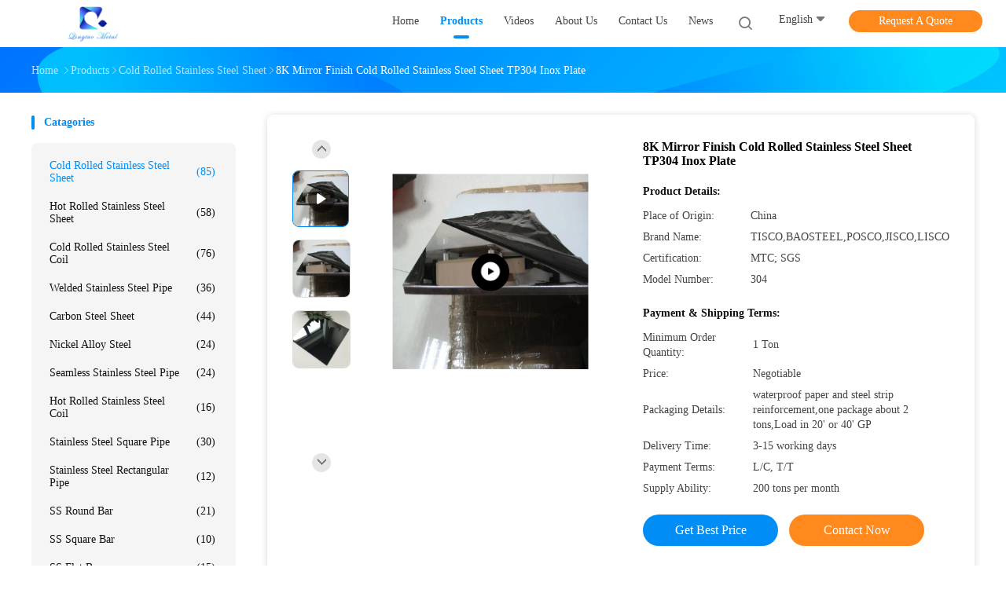

--- FILE ---
content_type: text/html
request_url: https://www.stainless-ss.com/sale-14243853-8k-mirror-finish-cold-rolled-stainless-steel-sheet-tp304-inox-plate.html
body_size: 27096
content:

<!DOCTYPE html>
<html  lang=en>
<head>
	<meta charset="utf-8">
	<meta http-equiv="X-UA-Compatible" content="IE=edge">
	<meta name="viewport" content="width=device-width, initial-scale=1">
    <title>8K Mirror Finish Cold Rolled Stainless Steel Sheet TP304 Inox Plate</title>
    <meta name="keywords" content="8k Cold Rolled Stainless Steel Sheet, Stainless Steel Sheet 904L inox, 8k 904L Stainless Steel Plate, Cold Rolled Stainless Steel Sheet" />
    <meta name="description" content="High quality 8K Mirror Finish Cold Rolled Stainless Steel Sheet TP304 Inox Plate from China, China's leading product market 8k Cold Rolled Stainless Steel Sheet product, with strict quality control Stainless Steel Sheet 904L inox factories, producing high quality 8k 904L Stainless Steel Plate Products." />
				<link rel='preload'
					  href=/photo/stainless-ss/sitetpl/style/common.css?ver=1630305364 as='style'><link type='text/css' rel='stylesheet'
					  href=/photo/stainless-ss/sitetpl/style/common.css?ver=1630305364 media='all'><meta property="og:title" content="8K Mirror Finish Cold Rolled Stainless Steel Sheet TP304 Inox Plate" />
<meta property="og:description" content="High quality 8K Mirror Finish Cold Rolled Stainless Steel Sheet TP304 Inox Plate from China, China's leading product market 8k Cold Rolled Stainless Steel Sheet product, with strict quality control Stainless Steel Sheet 904L inox factories, producing high quality 8k 904L Stainless Steel Plate Products." />
<meta property="og:type" content="product" />
<meta property="og:availability" content="instock" />
<meta property="og:site_name" content="Qingtuo Metal Products (Qingdao)Co.,Ltd" />
<meta property="og:url" content="https://www.stainless-ss.com/sale-14243853-8k-mirror-finish-cold-rolled-stainless-steel-sheet-tp304-inox-plate.html" />
<meta property="og:image" content="https://www.stainless-ss.com/photo/ps35595459-8k_mirror_finish_cold_rolled_stainless_steel_sheet_tp304_inox_plate.jpg" />
<link rel="canonical" href="https://www.stainless-ss.com/sale-14243853-8k-mirror-finish-cold-rolled-stainless-steel-sheet-tp304-inox-plate.html" />
<link rel="alternate" href="https://m.stainless-ss.com/sale-14243853-8k-mirror-finish-cold-rolled-stainless-steel-sheet-tp304-inox-plate.html" media="only screen and (max-width: 640px)" />
<style type="text/css">
/*<![CDATA[*/
.consent__cookie {position: fixed;top: 0;left: 0;width: 100%;height: 0%;z-index: 100000;}.consent__cookie_bg {position: fixed;top: 0;left: 0;width: 100%;height: 100%;background: #000;opacity: .6;display: none }.consent__cookie_rel {position: fixed;bottom:0;left: 0;width: 100%;background: #fff;display: -webkit-box;display: -ms-flexbox;display: flex;flex-wrap: wrap;padding: 24px 80px;-webkit-box-sizing: border-box;box-sizing: border-box;-webkit-box-pack: justify;-ms-flex-pack: justify;justify-content: space-between;-webkit-transition: all ease-in-out .3s;transition: all ease-in-out .3s }.consent__close {position: absolute;top: 20px;right: 20px;cursor: pointer }.consent__close svg {fill: #777 }.consent__close:hover svg {fill: #000 }.consent__cookie_box {flex: 1;word-break: break-word;}.consent__warm {color: #777;font-size: 16px;margin-bottom: 12px;line-height: 19px }.consent__title {color: #333;font-size: 20px;font-weight: 600;margin-bottom: 12px;line-height: 23px }.consent__itxt {color: #333;font-size: 14px;margin-bottom: 12px;display: -webkit-box;display: -ms-flexbox;display: flex;-webkit-box-align: center;-ms-flex-align: center;align-items: center }.consent__itxt i {display: -webkit-inline-box;display: -ms-inline-flexbox;display: inline-flex;width: 28px;height: 28px;border-radius: 50%;background: #e0f9e9;margin-right: 8px;-webkit-box-align: center;-ms-flex-align: center;align-items: center;-webkit-box-pack: center;-ms-flex-pack: center;justify-content: center }.consent__itxt svg {fill: #3ca860 }.consent__txt {color: #a6a6a6;font-size: 14px;margin-bottom: 8px;line-height: 17px }.consent__btns {display: -webkit-box;display: -ms-flexbox;display: flex;-webkit-box-orient: vertical;-webkit-box-direction: normal;-ms-flex-direction: column;flex-direction: column;-webkit-box-pack: center;-ms-flex-pack: center;justify-content: center;flex-shrink: 0;}.consent__btn {width: 280px;height: 40px;line-height: 40px;text-align: center;background: #3ca860;color: #fff;border-radius: 4px;margin: 8px 0;-webkit-box-sizing: border-box;box-sizing: border-box;cursor: pointer;font-size:14px}.consent__btn:hover {background: #00823b }.consent__btn.empty {color: #3ca860;border: 1px solid #3ca860;background: #fff }.consent__btn.empty:hover {background: #3ca860;color: #fff }.open .consent__cookie_bg {display: block }.open .consent__cookie_rel {bottom: 0 }@media (max-width: 760px) {.consent__btns {width: 100%;align-items: center;}.consent__cookie_rel {padding: 20px 24px }}.consent__cookie.open {display: block;}.consent__cookie {display: none;}
/*]]>*/
</style>
<script type="text/javascript">
/*<![CDATA[*/
window.isvideotpl = 0;window.detailurl = '';
var isShowGuide=0;showGuideColor=0;var company_type = 26;var webim_domain = '';

var colorUrl = '';
var aisearch = 0;
var selfUrl = '';
window.playerReportUrl='/vod/view_count/report';
var query_string = ["Products","Detail"];
var g_tp = '';
var customtplcolor = 99702;
window.predomainsub = "";
/*]]>*/
</script>
</head>
<body>
<script>
var originProductInfo = '';
var originProductInfo = {"showproduct":1,"pid":"14243853","name":"8K Mirror Finish Cold Rolled Stainless Steel Sheet TP304 Inox Plate","source_url":"\/sale-14243853-8k-mirror-finish-cold-rolled-stainless-steel-sheet-tp304-inox-plate.html","picurl":"\/photo\/pd35595459-8k_mirror_finish_cold_rolled_stainless_steel_sheet_tp304_inox_plate.jpg","propertyDetail":[["Name","8k Finish Mirror Surface Inox"],["Surface","Mirror Finish"],["Technique","Cold Rolled"],["Price term","FOB, CFR, CIF"]],"company_name":null,"picurl_c":"\/photo\/pc35595459-8k_mirror_finish_cold_rolled_stainless_steel_sheet_tp304_inox_plate.jpg","price":"Negotiable","username":"Vicky","viewTime":"Last Login : 1 hours 37 minutes ago","subject":"Can you supply 8K Mirror Finish Cold Rolled Stainless Steel Sheet TP304 Inox Plate for us","countrycode":""};
var save_url = "/contactsave.html";
var update_url = "/updateinquiry.html";
var productInfo = {};
var defaulProductInfo = {};
var myDate = new Date();
var curDate = myDate.getFullYear()+'-'+(parseInt(myDate.getMonth())+1)+'-'+myDate.getDate();
var message = '';
var default_pop = 1;
var leaveMessageDialog = document.getElementsByClassName('leave-message-dialog')[0]; // 获取弹层
var _$$ = function (dom) {
    return document.querySelectorAll(dom);
};
resInfo = originProductInfo;
resInfo['name'] = resInfo['name'] || '';
defaulProductInfo.pid = resInfo['pid'];
defaulProductInfo.productName = resInfo['name'] ?? '';
defaulProductInfo.productInfo = resInfo['propertyDetail'];
defaulProductInfo.productImg = resInfo['picurl_c'];
defaulProductInfo.subject = resInfo['subject'] ?? '';
defaulProductInfo.productImgAlt = resInfo['name'] ?? '';
var inquirypopup_tmp = 1;
var message = 'Dear,'+'\r\n'+"I am interested in"+' '+trim(resInfo['name'])+", could you send me more details such as type, size, MOQ, material, etc."+'\r\n'+"Thanks!"+'\r\n'+"Waiting for your reply.";
var message_1 = 'Dear,'+'\r\n'+"I am interested in"+' '+trim(resInfo['name'])+", could you send me more details such as type, size, MOQ, material, etc."+'\r\n'+"Thanks!"+'\r\n'+"Waiting for your reply.";
var message_2 = 'Hello,'+'\r\n'+"I am looking for"+' '+trim(resInfo['name'])+", please send me the price, specification and picture."+'\r\n'+"Your swift response will be highly appreciated."+'\r\n'+"Feel free to contact me for more information."+'\r\n'+"Thanks a lot.";
var message_3 = 'Hello,'+'\r\n'+trim(resInfo['name'])+' '+"meets my expectations."+'\r\n'+"Please give me the best price and some other product information."+'\r\n'+"Feel free to contact me via my mail."+'\r\n'+"Thanks a lot.";

var message_4 = 'Dear,'+'\r\n'+"What is the FOB price on your"+' '+trim(resInfo['name'])+'?'+'\r\n'+"Which is the nearest port name?"+'\r\n'+"Please reply me as soon as possible, it would be better to share further information."+'\r\n'+"Regards!";
var message_5 = 'Hi there,'+'\r\n'+"I am very interested in your"+' '+trim(resInfo['name'])+'.'+'\r\n'+"Please send me your product details."+'\r\n'+"Looking forward to your quick reply."+'\r\n'+"Feel free to contact me by mail."+'\r\n'+"Regards!";

var message_6 = 'Dear,'+'\r\n'+"Please provide us with information about your"+' '+trim(resInfo['name'])+", such as type, size, material, and of course the best price."+'\r\n'+"Looking forward to your quick reply."+'\r\n'+"Thank you!";
var message_7 = 'Dear,'+'\r\n'+"Can you supply"+' '+trim(resInfo['name'])+" for us?"+'\r\n'+"First we want a price list and some product details."+'\r\n'+"I hope to get reply asap and look forward to cooperation."+'\r\n'+"Thank you very much.";
var message_8 = 'hi,'+'\r\n'+"I am looking for"+' '+trim(resInfo['name'])+", please give me some more detailed product information."+'\r\n'+"I look forward to your reply."+'\r\n'+"Thank you!";
var message_9 = 'Hello,'+'\r\n'+"Your"+' '+trim(resInfo['name'])+" meets my requirements very well."+'\r\n'+"Please send me the price, specification, and similar model will be OK."+'\r\n'+"Feel free to chat with me."+'\r\n'+"Thanks!";
var message_10 = 'Dear,'+'\r\n'+"I want to know more about the details and quotation of"+' '+trim(resInfo['name'])+'.'+'\r\n'+"Feel free to contact me."+'\r\n'+"Regards!";

var r = getRandom(1,10);

defaulProductInfo.message = eval("message_"+r);
    defaulProductInfo.message = eval("message_"+r);
        var mytAjax = {

    post: function(url, data, fn) {
        var xhr = new XMLHttpRequest();
        xhr.open("POST", url, true);
        xhr.setRequestHeader("Content-Type", "application/x-www-form-urlencoded;charset=UTF-8");
        xhr.setRequestHeader("X-Requested-With", "XMLHttpRequest");
        xhr.setRequestHeader('Content-Type','text/plain;charset=UTF-8');
        xhr.onreadystatechange = function() {
            if(xhr.readyState == 4 && (xhr.status == 200 || xhr.status == 304)) {
                fn.call(this, xhr.responseText);
            }
        };
        xhr.send(data);
    },

    postform: function(url, data, fn) {
        var xhr = new XMLHttpRequest();
        xhr.open("POST", url, true);
        xhr.setRequestHeader("X-Requested-With", "XMLHttpRequest");
        xhr.onreadystatechange = function() {
            if(xhr.readyState == 4 && (xhr.status == 200 || xhr.status == 304)) {
                fn.call(this, xhr.responseText);
            }
        };
        xhr.send(data);
    }
};
/*window.onload = function(){
    leaveMessageDialog = document.getElementsByClassName('leave-message-dialog')[0];
    if (window.localStorage.recordDialogStatus=='undefined' || (window.localStorage.recordDialogStatus!='undefined' && window.localStorage.recordDialogStatus != curDate)) {
        setTimeout(function(){
            if(parseInt(inquirypopup_tmp%10) == 1){
                creatDialog(defaulProductInfo, 1);
            }
        }, 6000);
    }
};*/
function trim(str)
{
    str = str.replace(/(^\s*)/g,"");
    return str.replace(/(\s*$)/g,"");
};
function getRandom(m,n){
    var num = Math.floor(Math.random()*(m - n) + n);
    return num;
};
function strBtn(param) {

    var starattextarea = document.getElementById("textareamessage").value.length;
    var email = document.getElementById("startEmail").value;

    var default_tip = document.querySelectorAll(".watermark_container").length;
    if (20 < starattextarea && starattextarea < 3000) {
        if(default_tip>0){
            document.getElementById("textareamessage1").parentNode.parentNode.nextElementSibling.style.display = "none";
        }else{
            document.getElementById("textareamessage1").parentNode.nextElementSibling.style.display = "none";
        }

    } else {
        if(default_tip>0){
            document.getElementById("textareamessage1").parentNode.parentNode.nextElementSibling.style.display = "block";
        }else{
            document.getElementById("textareamessage1").parentNode.nextElementSibling.style.display = "block";
        }

        return;
    }

    // var re = /^([a-zA-Z0-9_-])+@([a-zA-Z0-9_-])+\.([a-zA-Z0-9_-])+/i;/*邮箱不区分大小写*/
    var re = /^[a-zA-Z0-9][\w-]*(\.?[\w-]+)*@[a-zA-Z0-9-]+(\.[a-zA-Z0-9]+)+$/i;
    if (!re.test(email)) {
        document.getElementById("startEmail").nextElementSibling.style.display = "block";
        return;
    } else {
        document.getElementById("startEmail").nextElementSibling.style.display = "none";
    }

    var subject = document.getElementById("pop_subject").value;
    var pid = document.getElementById("pop_pid").value;
    var message = document.getElementById("textareamessage").value;
    var sender_email = document.getElementById("startEmail").value;
    var tel = '';
    if (document.getElementById("tel0") != undefined && document.getElementById("tel0") != '')
        tel = document.getElementById("tel0").value;
    var form_serialize = '&tel='+tel;

    form_serialize = form_serialize.replace(/\+/g, "%2B");
    mytAjax.post(save_url,"pid="+pid+"&subject="+subject+"&email="+sender_email+"&message="+(message)+form_serialize,function(res){
        var mes = JSON.parse(res);
        if(mes.status == 200){
            var iid = mes.iid;
            document.getElementById("pop_iid").value = iid;
            document.getElementById("pop_uuid").value = mes.uuid;

            if(typeof gtag_report_conversion === "function"){
                gtag_report_conversion();//执行统计js代码
            }
            if(typeof fbq === "function"){
                fbq('track','Purchase');//执行统计js代码
            }
        }
    });
    for (var index = 0; index < document.querySelectorAll(".dialog-content-pql").length; index++) {
        document.querySelectorAll(".dialog-content-pql")[index].style.display = "none";
    };
    $('#idphonepql').val(tel);
    document.getElementById("dialog-content-pql-id").style.display = "block";
    ;
};
function twoBtnOk(param) {

    var selectgender = document.getElementById("Mr").innerHTML;
    var iid = document.getElementById("pop_iid").value;
    var sendername = document.getElementById("idnamepql").value;
    var senderphone = document.getElementById("idphonepql").value;
    var sendercname = document.getElementById("idcompanypql").value;
    var uuid = document.getElementById("pop_uuid").value;
    var gender = 2;
    if(selectgender == 'Mr.') gender = 0;
    if(selectgender == 'Mrs.') gender = 1;
    var pid = document.getElementById("pop_pid").value;
    var form_serialize = '';

        form_serialize = form_serialize.replace(/\+/g, "%2B");

    mytAjax.post(update_url,"iid="+iid+"&gender="+gender+"&uuid="+uuid+"&name="+(sendername)+"&tel="+(senderphone)+"&company="+(sendercname)+form_serialize,function(res){});

    for (var index = 0; index < document.querySelectorAll(".dialog-content-pql").length; index++) {
        document.querySelectorAll(".dialog-content-pql")[index].style.display = "none";
    };
    document.getElementById("dialog-content-pql-ok").style.display = "block";

};
function toCheckMust(name) {
    $('#'+name+'error').hide();
}
function handClidk(param) {
    var starattextarea = document.getElementById("textareamessage1").value.length;
    var email = document.getElementById("startEmail1").value;
    var default_tip = document.querySelectorAll(".watermark_container").length;
    if (20 < starattextarea && starattextarea < 3000) {
        if(default_tip>0){
            document.getElementById("textareamessage1").parentNode.parentNode.nextElementSibling.style.display = "none";
        }else{
            document.getElementById("textareamessage1").parentNode.nextElementSibling.style.display = "none";
        }

    } else {
        if(default_tip>0){
            document.getElementById("textareamessage1").parentNode.parentNode.nextElementSibling.style.display = "block";
        }else{
            document.getElementById("textareamessage1").parentNode.nextElementSibling.style.display = "block";
        }

        return;
    }

    // var re = /^([a-zA-Z0-9_-])+@([a-zA-Z0-9_-])+\.([a-zA-Z0-9_-])+/i;
    var re = /^[a-zA-Z0-9][\w-]*(\.?[\w-]+)*@[a-zA-Z0-9-]+(\.[a-zA-Z0-9]+)+$/i;
    if (!re.test(email)) {
        document.getElementById("startEmail1").nextElementSibling.style.display = "block";
        return;
    } else {
        document.getElementById("startEmail1").nextElementSibling.style.display = "none";
    }

    var subject = document.getElementById("pop_subject").value;
    var pid = document.getElementById("pop_pid").value;
    var message = document.getElementById("textareamessage1").value;
    var sender_email = document.getElementById("startEmail1").value;
    var form_serialize = tel = '';
    if (document.getElementById("tel1") != undefined && document.getElementById("tel1") != '')
        tel = document.getElementById("tel1").value;
        mytAjax.post(save_url,"email="+sender_email+"&tel="+tel+"&pid="+pid+"&message="+message+"&subject="+subject+form_serialize,function(res){

        var mes = JSON.parse(res);
        if(mes.status == 200){
            var iid = mes.iid;
            document.getElementById("pop_iid").value = iid;
            document.getElementById("pop_uuid").value = mes.uuid;
            if(typeof gtag_report_conversion === "function"){
                gtag_report_conversion();//执行统计js代码
            }
        }

    });
    for (var index = 0; index < document.querySelectorAll(".dialog-content-pql").length; index++) {
        document.querySelectorAll(".dialog-content-pql")[index].style.display = "none";
    };
    $('#idphonepql').val(tel);
    document.getElementById("dialog-content-pql-id").style.display = "block";

};
window.addEventListener('load', function () {
    $('.checkbox-wrap label').each(function(){
        if($(this).find('input').prop('checked')){
            $(this).addClass('on')
        }else {
            $(this).removeClass('on')
        }
    })
    $(document).on('click', '.checkbox-wrap label' , function(ev){
        if (ev.target.tagName.toUpperCase() != 'INPUT') {
            $(this).toggleClass('on')
        }
    })
})

function hand_video(pdata) {
    data = JSON.parse(pdata);
    productInfo.productName = data.productName;
    productInfo.productInfo = data.productInfo;
    productInfo.productImg = data.productImg;
    productInfo.subject = data.subject;

    var message = 'Dear,'+'\r\n'+"I am interested in"+' '+trim(data.productName)+", could you send me more details such as type, size, quantity, material, etc."+'\r\n'+"Thanks!"+'\r\n'+"Waiting for your reply.";

    var message = 'Dear,'+'\r\n'+"I am interested in"+' '+trim(data.productName)+", could you send me more details such as type, size, MOQ, material, etc."+'\r\n'+"Thanks!"+'\r\n'+"Waiting for your reply.";
    var message_1 = 'Dear,'+'\r\n'+"I am interested in"+' '+trim(data.productName)+", could you send me more details such as type, size, MOQ, material, etc."+'\r\n'+"Thanks!"+'\r\n'+"Waiting for your reply.";
    var message_2 = 'Hello,'+'\r\n'+"I am looking for"+' '+trim(data.productName)+", please send me the price, specification and picture."+'\r\n'+"Your swift response will be highly appreciated."+'\r\n'+"Feel free to contact me for more information."+'\r\n'+"Thanks a lot.";
    var message_3 = 'Hello,'+'\r\n'+trim(data.productName)+' '+"meets my expectations."+'\r\n'+"Please give me the best price and some other product information."+'\r\n'+"Feel free to contact me via my mail."+'\r\n'+"Thanks a lot.";

    var message_4 = 'Dear,'+'\r\n'+"What is the FOB price on your"+' '+trim(data.productName)+'?'+'\r\n'+"Which is the nearest port name?"+'\r\n'+"Please reply me as soon as possible, it would be better to share further information."+'\r\n'+"Regards!";
    var message_5 = 'Hi there,'+'\r\n'+"I am very interested in your"+' '+trim(data.productName)+'.'+'\r\n'+"Please send me your product details."+'\r\n'+"Looking forward to your quick reply."+'\r\n'+"Feel free to contact me by mail."+'\r\n'+"Regards!";

    var message_6 = 'Dear,'+'\r\n'+"Please provide us with information about your"+' '+trim(data.productName)+", such as type, size, material, and of course the best price."+'\r\n'+"Looking forward to your quick reply."+'\r\n'+"Thank you!";
    var message_7 = 'Dear,'+'\r\n'+"Can you supply"+' '+trim(data.productName)+" for us?"+'\r\n'+"First we want a price list and some product details."+'\r\n'+"I hope to get reply asap and look forward to cooperation."+'\r\n'+"Thank you very much.";
    var message_8 = 'hi,'+'\r\n'+"I am looking for"+' '+trim(data.productName)+", please give me some more detailed product information."+'\r\n'+"I look forward to your reply."+'\r\n'+"Thank you!";
    var message_9 = 'Hello,'+'\r\n'+"Your"+' '+trim(data.productName)+" meets my requirements very well."+'\r\n'+"Please send me the price, specification, and similar model will be OK."+'\r\n'+"Feel free to chat with me."+'\r\n'+"Thanks!";
    var message_10 = 'Dear,'+'\r\n'+"I want to know more about the details and quotation of"+' '+trim(data.productName)+'.'+'\r\n'+"Feel free to contact me."+'\r\n'+"Regards!";

    var r = getRandom(1,10);

    productInfo.message = eval("message_"+r);
            if(parseInt(inquirypopup_tmp/10) == 1){
        productInfo.message = "";
    }
    productInfo.pid = data.pid;
    creatDialog(productInfo, 2);
};

function handDialog(pdata) {
    data = JSON.parse(pdata);
    productInfo.productName = data.productName;
    productInfo.productInfo = data.productInfo;
    productInfo.productImg = data.productImg;
    productInfo.subject = data.subject;

    var message = 'Dear,'+'\r\n'+"I am interested in"+' '+trim(data.productName)+", could you send me more details such as type, size, quantity, material, etc."+'\r\n'+"Thanks!"+'\r\n'+"Waiting for your reply.";

    var message = 'Dear,'+'\r\n'+"I am interested in"+' '+trim(data.productName)+", could you send me more details such as type, size, MOQ, material, etc."+'\r\n'+"Thanks!"+'\r\n'+"Waiting for your reply.";
    var message_1 = 'Dear,'+'\r\n'+"I am interested in"+' '+trim(data.productName)+", could you send me more details such as type, size, MOQ, material, etc."+'\r\n'+"Thanks!"+'\r\n'+"Waiting for your reply.";
    var message_2 = 'Hello,'+'\r\n'+"I am looking for"+' '+trim(data.productName)+", please send me the price, specification and picture."+'\r\n'+"Your swift response will be highly appreciated."+'\r\n'+"Feel free to contact me for more information."+'\r\n'+"Thanks a lot.";
    var message_3 = 'Hello,'+'\r\n'+trim(data.productName)+' '+"meets my expectations."+'\r\n'+"Please give me the best price and some other product information."+'\r\n'+"Feel free to contact me via my mail."+'\r\n'+"Thanks a lot.";

    var message_4 = 'Dear,'+'\r\n'+"What is the FOB price on your"+' '+trim(data.productName)+'?'+'\r\n'+"Which is the nearest port name?"+'\r\n'+"Please reply me as soon as possible, it would be better to share further information."+'\r\n'+"Regards!";
    var message_5 = 'Hi there,'+'\r\n'+"I am very interested in your"+' '+trim(data.productName)+'.'+'\r\n'+"Please send me your product details."+'\r\n'+"Looking forward to your quick reply."+'\r\n'+"Feel free to contact me by mail."+'\r\n'+"Regards!";

    var message_6 = 'Dear,'+'\r\n'+"Please provide us with information about your"+' '+trim(data.productName)+", such as type, size, material, and of course the best price."+'\r\n'+"Looking forward to your quick reply."+'\r\n'+"Thank you!";
    var message_7 = 'Dear,'+'\r\n'+"Can you supply"+' '+trim(data.productName)+" for us?"+'\r\n'+"First we want a price list and some product details."+'\r\n'+"I hope to get reply asap and look forward to cooperation."+'\r\n'+"Thank you very much.";
    var message_8 = 'hi,'+'\r\n'+"I am looking for"+' '+trim(data.productName)+", please give me some more detailed product information."+'\r\n'+"I look forward to your reply."+'\r\n'+"Thank you!";
    var message_9 = 'Hello,'+'\r\n'+"Your"+' '+trim(data.productName)+" meets my requirements very well."+'\r\n'+"Please send me the price, specification, and similar model will be OK."+'\r\n'+"Feel free to chat with me."+'\r\n'+"Thanks!";
    var message_10 = 'Dear,'+'\r\n'+"I want to know more about the details and quotation of"+' '+trim(data.productName)+'.'+'\r\n'+"Feel free to contact me."+'\r\n'+"Regards!";

    var r = getRandom(1,10);
    productInfo.message = eval("message_"+r);
            if(parseInt(inquirypopup_tmp/10) == 1){
        productInfo.message = "";
    }
    productInfo.pid = data.pid;
    creatDialog(productInfo, 2);
};

function closepql(param) {

    leaveMessageDialog.style.display = 'none';
};

function closepql2(param) {

    for (var index = 0; index < document.querySelectorAll(".dialog-content-pql").length; index++) {
        document.querySelectorAll(".dialog-content-pql")[index].style.display = "none";
    };
    document.getElementById("dialog-content-pql-ok").style.display = "block";
};

function decodeHtmlEntities(str) {
    var tempElement = document.createElement('div');
    tempElement.innerHTML = str;
    return tempElement.textContent || tempElement.innerText || '';
}

function initProduct(productInfo,type){

    productInfo.productName = decodeHtmlEntities(productInfo.productName);
    productInfo.message = decodeHtmlEntities(productInfo.message);

    leaveMessageDialog = document.getElementsByClassName('leave-message-dialog')[0];
    leaveMessageDialog.style.display = "block";
    if(type == 3){
        var popinquiryemail = document.getElementById("popinquiryemail").value;
        _$$("#startEmail1")[0].value = popinquiryemail;
    }else{
        _$$("#startEmail1")[0].value = "";
    }
    _$$("#startEmail")[0].value = "";
    _$$("#idnamepql")[0].value = "";
    _$$("#idphonepql")[0].value = "";
    _$$("#idcompanypql")[0].value = "";

    _$$("#pop_pid")[0].value = productInfo.pid;
    _$$("#pop_subject")[0].value = productInfo.subject;
    
    if(parseInt(inquirypopup_tmp/10) == 1){
        productInfo.message = "";
    }

    _$$("#textareamessage1")[0].value = productInfo.message;
    _$$("#textareamessage")[0].value = productInfo.message;

    _$$("#dialog-content-pql-id .titlep")[0].innerHTML = productInfo.productName;
    _$$("#dialog-content-pql-id img")[0].setAttribute("src", productInfo.productImg);
    _$$("#dialog-content-pql-id img")[0].setAttribute("alt", productInfo.productImgAlt);

    _$$("#dialog-content-pql-id-hand img")[0].setAttribute("src", productInfo.productImg);
    _$$("#dialog-content-pql-id-hand img")[0].setAttribute("alt", productInfo.productImgAlt);
    _$$("#dialog-content-pql-id-hand .titlep")[0].innerHTML = productInfo.productName;

    if (productInfo.productInfo.length > 0) {
        var ul2, ul;
        ul = document.createElement("ul");
        for (var index = 0; index < productInfo.productInfo.length; index++) {
            var el = productInfo.productInfo[index];
            var li = document.createElement("li");
            var span1 = document.createElement("span");
            span1.innerHTML = el[0] + ":";
            var span2 = document.createElement("span");
            span2.innerHTML = el[1];
            li.appendChild(span1);
            li.appendChild(span2);
            ul.appendChild(li);

        }
        ul2 = ul.cloneNode(true);
        if (type === 1) {
            _$$("#dialog-content-pql-id .left")[0].replaceChild(ul, _$$("#dialog-content-pql-id .left ul")[0]);
        } else {
            _$$("#dialog-content-pql-id-hand .left")[0].replaceChild(ul2, _$$("#dialog-content-pql-id-hand .left ul")[0]);
            _$$("#dialog-content-pql-id .left")[0].replaceChild(ul, _$$("#dialog-content-pql-id .left ul")[0]);
        }
    };
    for (var index = 0; index < _$$("#dialog-content-pql-id .right ul li").length; index++) {
        _$$("#dialog-content-pql-id .right ul li")[index].addEventListener("click", function (params) {
            _$$("#dialog-content-pql-id .right #Mr")[0].innerHTML = this.innerHTML
        }, false)

    };

};
function closeInquiryCreateDialog() {
    document.getElementById("xuanpan_dialog_box_pql").style.display = "none";
};
function showInquiryCreateDialog() {
    document.getElementById("xuanpan_dialog_box_pql").style.display = "block";
};
function submitPopInquiry(){
    var message = document.getElementById("inquiry_message").value;
    var email = document.getElementById("inquiry_email").value;
    var subject = defaulProductInfo.subject;
    var pid = defaulProductInfo.pid;
    if (email === undefined) {
        showInquiryCreateDialog();
        document.getElementById("inquiry_email").style.border = "1px solid red";
        return false;
    };
    if (message === undefined) {
        showInquiryCreateDialog();
        document.getElementById("inquiry_message").style.border = "1px solid red";
        return false;
    };
    if (email.search(/^\w+((-\w+)|(\.\w+))*\@[A-Za-z0-9]+((\.|-)[A-Za-z0-9]+)*\.[A-Za-z0-9]+$/) == -1) {
        document.getElementById("inquiry_email").style.border= "1px solid red";
        showInquiryCreateDialog();
        return false;
    } else {
        document.getElementById("inquiry_email").style.border= "";
    };
    if (message.length < 20 || message.length >3000) {
        showInquiryCreateDialog();
        document.getElementById("inquiry_message").style.border = "1px solid red";
        return false;
    } else {
        document.getElementById("inquiry_message").style.border = "";
    };
    var tel = '';
    if (document.getElementById("tel") != undefined && document.getElementById("tel") != '')
        tel = document.getElementById("tel").value;

    mytAjax.post(save_url,"pid="+pid+"&subject="+subject+"&email="+email+"&message="+(message)+'&tel='+tel,function(res){
        var mes = JSON.parse(res);
        if(mes.status == 200){
            var iid = mes.iid;
            document.getElementById("pop_iid").value = iid;
            document.getElementById("pop_uuid").value = mes.uuid;

        }
    });
    initProduct(defaulProductInfo);
    for (var index = 0; index < document.querySelectorAll(".dialog-content-pql").length; index++) {
        document.querySelectorAll(".dialog-content-pql")[index].style.display = "none";
    };
    $('#idphonepql').val(tel);
    document.getElementById("dialog-content-pql-id").style.display = "block";

};

//带附件上传
function submitPopInquiryfile(email_id,message_id,check_sort,name_id,phone_id,company_id,attachments){

    if(typeof(check_sort) == 'undefined'){
        check_sort = 0;
    }
    var message = document.getElementById(message_id).value;
    var email = document.getElementById(email_id).value;
    var attachments = document.getElementById(attachments).value;
    if(typeof(name_id) !== 'undefined' && name_id != ""){
        var name  = document.getElementById(name_id).value;
    }
    if(typeof(phone_id) !== 'undefined' && phone_id != ""){
        var phone = document.getElementById(phone_id).value;
    }
    if(typeof(company_id) !== 'undefined' && company_id != ""){
        var company = document.getElementById(company_id).value;
    }
    var subject = defaulProductInfo.subject;
    var pid = defaulProductInfo.pid;

    if(check_sort == 0){
        if (email === undefined) {
            showInquiryCreateDialog();
            document.getElementById(email_id).style.border = "1px solid red";
            return false;
        };
        if (message === undefined) {
            showInquiryCreateDialog();
            document.getElementById(message_id).style.border = "1px solid red";
            return false;
        };

        if (email.search(/^\w+((-\w+)|(\.\w+))*\@[A-Za-z0-9]+((\.|-)[A-Za-z0-9]+)*\.[A-Za-z0-9]+$/) == -1) {
            document.getElementById(email_id).style.border= "1px solid red";
            showInquiryCreateDialog();
            return false;
        } else {
            document.getElementById(email_id).style.border= "";
        };
        if (message.length < 20 || message.length >3000) {
            showInquiryCreateDialog();
            document.getElementById(message_id).style.border = "1px solid red";
            return false;
        } else {
            document.getElementById(message_id).style.border = "";
        };
    }else{

        if (message === undefined) {
            showInquiryCreateDialog();
            document.getElementById(message_id).style.border = "1px solid red";
            return false;
        };

        if (email === undefined) {
            showInquiryCreateDialog();
            document.getElementById(email_id).style.border = "1px solid red";
            return false;
        };

        if (message.length < 20 || message.length >3000) {
            showInquiryCreateDialog();
            document.getElementById(message_id).style.border = "1px solid red";
            return false;
        } else {
            document.getElementById(message_id).style.border = "";
        };

        if (email.search(/^\w+((-\w+)|(\.\w+))*\@[A-Za-z0-9]+((\.|-)[A-Za-z0-9]+)*\.[A-Za-z0-9]+$/) == -1) {
            document.getElementById(email_id).style.border= "1px solid red";
            showInquiryCreateDialog();
            return false;
        } else {
            document.getElementById(email_id).style.border= "";
        };

    };

    mytAjax.post(save_url,"pid="+pid+"&subject="+subject+"&email="+email+"&message="+message+"&company="+company+"&attachments="+attachments,function(res){
        var mes = JSON.parse(res);
        if(mes.status == 200){
            var iid = mes.iid;
            document.getElementById("pop_iid").value = iid;
            document.getElementById("pop_uuid").value = mes.uuid;

            if(typeof gtag_report_conversion === "function"){
                gtag_report_conversion();//执行统计js代码
            }
            if(typeof fbq === "function"){
                fbq('track','Purchase');//执行统计js代码
            }
        }
    });
    initProduct(defaulProductInfo);

    if(name !== undefined && name != ""){
        _$$("#idnamepql")[0].value = name;
    }

    if(phone !== undefined && phone != ""){
        _$$("#idphonepql")[0].value = phone;
    }

    if(company !== undefined && company != ""){
        _$$("#idcompanypql")[0].value = company;
    }

    for (var index = 0; index < document.querySelectorAll(".dialog-content-pql").length; index++) {
        document.querySelectorAll(".dialog-content-pql")[index].style.display = "none";
    };
    document.getElementById("dialog-content-pql-id").style.display = "block";

};
function submitPopInquiryByParam(email_id,message_id,check_sort,name_id,phone_id,company_id){

    if(typeof(check_sort) == 'undefined'){
        check_sort = 0;
    }

    var senderphone = '';
    var message = document.getElementById(message_id).value;
    var email = document.getElementById(email_id).value;
    if(typeof(name_id) !== 'undefined' && name_id != ""){
        var name  = document.getElementById(name_id).value;
    }
    if(typeof(phone_id) !== 'undefined' && phone_id != ""){
        var phone = document.getElementById(phone_id).value;
        senderphone = phone;
    }
    if(typeof(company_id) !== 'undefined' && company_id != ""){
        var company = document.getElementById(company_id).value;
    }
    var subject = defaulProductInfo.subject;
    var pid = defaulProductInfo.pid;

    if(check_sort == 0){
        if (email === undefined) {
            showInquiryCreateDialog();
            document.getElementById(email_id).style.border = "1px solid red";
            return false;
        };
        if (message === undefined) {
            showInquiryCreateDialog();
            document.getElementById(message_id).style.border = "1px solid red";
            return false;
        };

        if (email.search(/^\w+((-\w+)|(\.\w+))*\@[A-Za-z0-9]+((\.|-)[A-Za-z0-9]+)*\.[A-Za-z0-9]+$/) == -1) {
            document.getElementById(email_id).style.border= "1px solid red";
            showInquiryCreateDialog();
            return false;
        } else {
            document.getElementById(email_id).style.border= "";
        };
        if (message.length < 20 || message.length >3000) {
            showInquiryCreateDialog();
            document.getElementById(message_id).style.border = "1px solid red";
            return false;
        } else {
            document.getElementById(message_id).style.border = "";
        };
    }else{

        if (message === undefined) {
            showInquiryCreateDialog();
            document.getElementById(message_id).style.border = "1px solid red";
            return false;
        };

        if (email === undefined) {
            showInquiryCreateDialog();
            document.getElementById(email_id).style.border = "1px solid red";
            return false;
        };

        if (message.length < 20 || message.length >3000) {
            showInquiryCreateDialog();
            document.getElementById(message_id).style.border = "1px solid red";
            return false;
        } else {
            document.getElementById(message_id).style.border = "";
        };

        if (email.search(/^\w+((-\w+)|(\.\w+))*\@[A-Za-z0-9]+((\.|-)[A-Za-z0-9]+)*\.[A-Za-z0-9]+$/) == -1) {
            document.getElementById(email_id).style.border= "1px solid red";
            showInquiryCreateDialog();
            return false;
        } else {
            document.getElementById(email_id).style.border= "";
        };

    };

    var productsku = "";
    if($("#product_sku").length > 0){
        productsku = $("#product_sku").html();
    }

    mytAjax.post(save_url,"tel="+senderphone+"&pid="+pid+"&subject="+subject+"&email="+email+"&message="+message+"&messagesku="+encodeURI(productsku),function(res){
        var mes = JSON.parse(res);
        if(mes.status == 200){
            var iid = mes.iid;
            document.getElementById("pop_iid").value = iid;
            document.getElementById("pop_uuid").value = mes.uuid;

            if(typeof gtag_report_conversion === "function"){
                gtag_report_conversion();//执行统计js代码
            }
            if(typeof fbq === "function"){
                fbq('track','Purchase');//执行统计js代码
            }
        }
    });
    initProduct(defaulProductInfo);

    if(name !== undefined && name != ""){
        _$$("#idnamepql")[0].value = name;
    }

    if(phone !== undefined && phone != ""){
        _$$("#idphonepql")[0].value = phone;
    }

    if(company !== undefined && company != ""){
        _$$("#idcompanypql")[0].value = company;
    }

    for (var index = 0; index < document.querySelectorAll(".dialog-content-pql").length; index++) {
        document.querySelectorAll(".dialog-content-pql")[index].style.display = "none";

    };
    document.getElementById("dialog-content-pql-id").style.display = "block";

};

function creat_videoDialog(productInfo, type) {

    if(type == 1){
        if(default_pop != 1){
            return false;
        }
        window.localStorage.recordDialogStatus = curDate;
    }else{
        default_pop = 0;
    }
    initProduct(productInfo, type);
    if (type === 1) {
        // 自动弹出
        for (var index = 0; index < document.querySelectorAll(".dialog-content-pql").length; index++) {

            document.querySelectorAll(".dialog-content-pql")[index].style.display = "none";
        };
        document.getElementById("dialog-content-pql").style.display = "block";
    } else {
        // 手动弹出
        for (var index = 0; index < document.querySelectorAll(".dialog-content-pql").length; index++) {
            document.querySelectorAll(".dialog-content-pql")[index].style.display = "none";
        };
        document.getElementById("dialog-content-pql-id-hand").style.display = "block";
    }
}

function creatDialog(productInfo, type) {

    if(type == 1){
        if(default_pop != 1){
            return false;
        }
        window.localStorage.recordDialogStatus = curDate;
    }else{
        default_pop = 0;
    }
    initProduct(productInfo, type);
    if (type === 1) {
        // 自动弹出
        for (var index = 0; index < document.querySelectorAll(".dialog-content-pql").length; index++) {

            document.querySelectorAll(".dialog-content-pql")[index].style.display = "none";
        };
        document.getElementById("dialog-content-pql").style.display = "block";
    } else {
        // 手动弹出
        for (var index = 0; index < document.querySelectorAll(".dialog-content-pql").length; index++) {
            document.querySelectorAll(".dialog-content-pql")[index].style.display = "none";
        };
        document.getElementById("dialog-content-pql-id-hand").style.display = "block";
    }
}

//带邮箱信息打开询盘框 emailtype=1表示带入邮箱
function openDialog(emailtype){
    var type = 2;//不带入邮箱，手动弹出
    if(emailtype == 1){
        var popinquiryemail = document.getElementById("popinquiryemail").value;
        // var re = /^([a-zA-Z0-9_-])+@([a-zA-Z0-9_-])+\.([a-zA-Z0-9_-])+/i;
        var re = /^[a-zA-Z0-9][\w-]*(\.?[\w-]+)*@[a-zA-Z0-9-]+(\.[a-zA-Z0-9]+)+$/i;
        if (!re.test(popinquiryemail)) {
            //前端提示样式;
            showInquiryCreateDialog();
            document.getElementById("popinquiryemail").style.border = "1px solid red";
            return false;
        } else {
            //前端提示样式;
        }
        var type = 3;
    }
    creatDialog(defaulProductInfo,type);
}

//上传附件
function inquiryUploadFile(){
    var fileObj = document.querySelector("#fileId").files[0];
    //构建表单数据
    var formData = new FormData();
    var filesize = fileObj.size;
    if(filesize > 10485760 || filesize == 0) {
        document.getElementById("filetips").style.display = "block";
        return false;
    }else {
        document.getElementById("filetips").style.display = "none";
    }
    formData.append('popinquiryfile', fileObj);
    document.getElementById("quotefileform").reset();
    var save_url = "/inquiryuploadfile.html";
    mytAjax.postform(save_url,formData,function(res){
        var mes = JSON.parse(res);
        if(mes.status == 200){
            document.getElementById("uploader-file-info").innerHTML = document.getElementById("uploader-file-info").innerHTML + "<span class=op>"+mes.attfile.name+"<a class=delatt id=att"+mes.attfile.id+" onclick=delatt("+mes.attfile.id+");>Delete</a></span>";
            var nowattachs = document.getElementById("attachments").value;
            if( nowattachs !== ""){
                var attachs = JSON.parse(nowattachs);
                attachs[mes.attfile.id] = mes.attfile;
            }else{
                var attachs = {};
                attachs[mes.attfile.id] = mes.attfile;
            }
            document.getElementById("attachments").value = JSON.stringify(attachs);
        }
    });
}
//附件删除
function delatt(attid)
{
    var nowattachs = document.getElementById("attachments").value;
    if( nowattachs !== ""){
        var attachs = JSON.parse(nowattachs);
        if(attachs[attid] == ""){
            return false;
        }
        var formData = new FormData();
        var delfile = attachs[attid]['filename'];
        var save_url = "/inquirydelfile.html";
        if(delfile != "") {
            formData.append('delfile', delfile);
            mytAjax.postform(save_url, formData, function (res) {
                if(res !== "") {
                    var mes = JSON.parse(res);
                    if (mes.status == 200) {
                        delete attachs[attid];
                        document.getElementById("attachments").value = JSON.stringify(attachs);
                        var s = document.getElementById("att"+attid);
                        s.parentNode.remove();
                    }
                }
            });
        }
    }else{
        return false;
    }
}

</script>
<div class="leave-message-dialog" style="display: none">
<style>
    .leave-message-dialog .close:before, .leave-message-dialog .close:after{
        content:initial;
    }
</style>
<div class="dialog-content-pql" id="dialog-content-pql" style="display: none">
    <span class="close" onclick="closepql()"><img src="/images/close.png" alt="close"></span>
    <div class="title">
        <p class="firstp-pql">Leave a Message</p>
        <p class="lastp-pql">We will call you back soon!</p>
    </div>
    <div class="form">
        <div class="textarea">
            <textarea style='font-family: robot;'  name="" id="textareamessage" cols="30" rows="10" style="margin-bottom:14px;width:100%"
                placeholder="Please enter your inquiry details."></textarea>
        </div>
        <p class="error-pql"> <span class="icon-pql"><img src="/images/error.png" alt="Qingtuo Metal Products (Qingdao)Co.,Ltd"></span> Your message must be between 20-3,000 characters!</p>
        <input id="startEmail" type="text" placeholder="Enter your E-mail" onkeydown="if(event.keyCode === 13){ strBtn();}">
        <p class="error-pql"><span class="icon-pql"><img src="/images/error.png" alt="Qingtuo Metal Products (Qingdao)Co.,Ltd"></span> Please check your E-mail! </p>
                <div class="operations">
            <div class='btn' id="submitStart" type="submit" onclick="strBtn()">SUBMIT</div>
        </div>
            </div>
</div>
<div class="dialog-content-pql dialog-content-pql-id" id="dialog-content-pql-id" style="display:none">
        <span class="close" onclick="closepql2()"><svg t="1648434466530" class="icon" viewBox="0 0 1024 1024" version="1.1" xmlns="http://www.w3.org/2000/svg" p-id="2198" width="16" height="16"><path d="M576 512l277.333333 277.333333-64 64-277.333333-277.333333L234.666667 853.333333 170.666667 789.333333l277.333333-277.333333L170.666667 234.666667 234.666667 170.666667l277.333333 277.333333L789.333333 170.666667 853.333333 234.666667 576 512z" fill="#444444" p-id="2199"></path></svg></span>
    <div class="left">
        <div class="img"><img></div>
        <p class="titlep"></p>
        <ul> </ul>
    </div>
    <div class="right">
                <p class="title">More information facilitates better communication.</p>
                <div style="position: relative;">
            <div class="mr"> <span id="Mr">Mr.</span>
                <ul>
                    <li>Mr.</li>
                    <li>Mrs.</li>
                </ul>
            </div>
            <input style="text-indent: 80px;" type="text" id="idnamepql" placeholder="Input your name">
        </div>
        <input type="text"  id="idphonepql"  placeholder="Phone Number">
        <input type="text" id="idcompanypql"  placeholder="Company" onkeydown="if(event.keyCode === 13){ twoBtnOk();}">
                <div class="btn form_new" id="twoBtnOk" onclick="twoBtnOk()">OK</div>
    </div>
</div>

<div class="dialog-content-pql dialog-content-pql-ok" id="dialog-content-pql-ok" style="display:none">
        <span class="close" onclick="closepql()"><svg t="1648434466530" class="icon" viewBox="0 0 1024 1024" version="1.1" xmlns="http://www.w3.org/2000/svg" p-id="2198" width="16" height="16"><path d="M576 512l277.333333 277.333333-64 64-277.333333-277.333333L234.666667 853.333333 170.666667 789.333333l277.333333-277.333333L170.666667 234.666667 234.666667 170.666667l277.333333 277.333333L789.333333 170.666667 853.333333 234.666667 576 512z" fill="#444444" p-id="2199"></path></svg></span>
    <div class="duihaook"></div>
        <p class="title">Submitted successfully!</p>
        <p class="p1" style="text-align: center; font-size: 18px; margin-top: 14px;">We will call you back soon!</p>
    <div class="btn" onclick="closepql()" id="endOk" style="margin: 0 auto;margin-top: 50px;">OK</div>
</div>
<div class="dialog-content-pql dialog-content-pql-id dialog-content-pql-id-hand" id="dialog-content-pql-id-hand"
    style="display:none">
     <input type="hidden" name="pop_pid" id="pop_pid" value="0">
     <input type="hidden" name="pop_subject" id="pop_subject" value="">
     <input type="hidden" name="pop_iid" id="pop_iid" value="0">
     <input type="hidden" name="pop_uuid" id="pop_uuid" value="0">
        <span class="close" onclick="closepql()"><svg t="1648434466530" class="icon" viewBox="0 0 1024 1024" version="1.1" xmlns="http://www.w3.org/2000/svg" p-id="2198" width="16" height="16"><path d="M576 512l277.333333 277.333333-64 64-277.333333-277.333333L234.666667 853.333333 170.666667 789.333333l277.333333-277.333333L170.666667 234.666667 234.666667 170.666667l277.333333 277.333333L789.333333 170.666667 853.333333 234.666667 576 512z" fill="#444444" p-id="2199"></path></svg></span>
    <div class="left">
        <div class="img"><img></div>
        <p class="titlep"></p>
        <ul> </ul>
    </div>
    <div class="right" style="float:right">
                <div class="title">
            <p class="firstp-pql">Leave a Message</p>
            <p class="lastp-pql">We will call you back soon!</p>
        </div>
                <div class="form">
            <div class="textarea">
                <textarea style='font-family: robot;' name="message" id="textareamessage1" cols="30" rows="10"
                    placeholder="Please enter your inquiry details."></textarea>
            </div>
            <p class="error-pql"> <span class="icon-pql"><img src="/images/error.png" alt="Qingtuo Metal Products (Qingdao)Co.,Ltd"></span> Your message must be between 20-3,000 characters!</p>

                            <input style="display:none" id="tel1" name="tel" type="text" oninput="value=value.replace(/[^0-9_+-]/g,'');" placeholder="Phone Number">
                        <input id='startEmail1' name='email' data-type='1' type='text'
                   placeholder="Enter your E-mail"
                   onkeydown='if(event.keyCode === 13){ handClidk();}'>
            
            <p class='error-pql'><span class='icon-pql'>
                    <img src="/images/error.png" alt="Qingtuo Metal Products (Qingdao)Co.,Ltd"></span> Please check your E-mail!            </p>

            <div class="operations">
                <div class='btn' id="submitStart1" type="submit" onclick="handClidk()">SUBMIT</div>
            </div>
        </div>
    </div>
</div>
</div>
<div id="xuanpan_dialog_box_pql" class="xuanpan_dialog_box_pql"
    style="display:none;background:rgba(0,0,0,.6);width:100%;height:100%;position: fixed;top:0;left:0;z-index: 999999;">
    <div class="box_pql"
      style="width:526px;height:206px;background:rgba(255,255,255,1);opacity:1;border-radius:4px;position: absolute;left: 50%;top: 50%;transform: translate(-50%,-50%);">
      <div onclick="closeInquiryCreateDialog()" class="close close_create_dialog"
        style="cursor: pointer;height:42px;width:40px;float:right;padding-top: 16px;"><span
          style="display: inline-block;width: 25px;height: 2px;background: rgb(114, 114, 114);transform: rotate(45deg); "><span
            style="display: block;width: 25px;height: 2px;background: rgb(114, 114, 114);transform: rotate(-90deg); "></span></span>
      </div>
      <div
        style="height: 72px; overflow: hidden; text-overflow: ellipsis; display:-webkit-box;-ebkit-line-clamp: 3;-ebkit-box-orient: vertical; margin-top: 58px; padding: 0 84px; font-size: 18px; color: rgba(51, 51, 51, 1); text-align: center; ">
        Please leave your correct email and detailed requirements (20-3,000 characters).</div>
      <div onclick="closeInquiryCreateDialog()" class="close_create_dialog"
        style="width: 139px; height: 36px; background: rgba(253, 119, 34, 1); border-radius: 4px; margin: 16px auto; color: rgba(255, 255, 255, 1); font-size: 18px; line-height: 36px; text-align: center;">
        OK</div>
    </div>
</div>
<style>
.header_99702_101 .language-list li div:hover,
.header_99702_101 .language-list li a:hover
{
  color: #008ef6;
    }
    .header_99702_101 .language-list{
        width: 170px;
    }
    .header_99702_101 .language-list a{
        padding:0px;
    }
    .header_99702_101 .language-list li  div{
      display: block;
      line-height: 32px;
      height: 32px;
      padding: 0px;
      text-overflow: ellipsis;
      white-space: nowrap;
      overflow: hidden;
      color: #fff;
      text-decoration: none;
      font-size: 14px;
      color: #444;
      font-weight: normal;
      text-transform: capitalize;
      -webkit-transition: color .2s ease-in-out;
      -moz-transition: color .2s ease-in-out;
      -o-transition: color .2s ease-in-out;
      -ms-transition: color .2s ease-in-out;
      transition: color .2s ease-in-out;
    }
    .header_70701 .lang .lang-list div:hover,
.header_70701 .lang .lang-list a:hover
{background: #fff6ed;}
    .header_99702_101 .language-list li{
        display: flex;
    align-items: center;
    }
    .header_70701 .lang .lang-list  div{
        color: #333;
        display: block;
        padding: 8px 0px;
        white-space: nowrap;
        line-height: 24px;
    }
.header_99702_101 .language-list li::before{
  background: url("/images/css-sprite.png") no-repeat;
content: "";
margin: 0 5px;
width: 16px;
height: 12px;
display: inline-block;
flex-shrink: 0;
}

.header_99702_101 .language-list li.en::before {
background-position: 0 -74px;
}

.header_99702_101 .language-list li.fr::before {
background-position: -16px -74px;
}

.header_99702_101 .language-list li.de::before {
background-position: -34px -74px;
}

.header_99702_101 .language-list li.it::before {
background-position: -50px -74px;
}

.header_99702_101 .language-list li.ru::before {
background-position: -68px -74px;
}

.header_99702_101 .language-list li.es::before {
background-position: -85px -74px;
}

.header_99702_101 .language-list li.pt::before {
background-position: -102px -74px;
}

.header_99702_101 .language-list li.nl::before {
background-position: -119px -74px;
}

.header_99702_101 .language-list li.el::before {
background-position: -136px -74px;
}

.header_99702_101 .language-list li.ja::before {
background-position: -153px -74px;
}

.header_99702_101 .language-list li.ko::before {
background-position: -170px -74px;
}

.header_99702_101 .language-list li.ar::before {
background-position: -187px -74px;
}
.header_99702_101 .language-list li.cn::before {
background-position: -214px -62px;;
}

.header_99702_101 .language-list li.hi::before {
background-position: -204px -74px;
}

.header_99702_101 .language-list li.tr::before {
background-position: -221px -74px;
}

.header_99702_101 .language-list li.id::before {
background-position: -112px -62px;
}

.header_99702_101 .language-list li.vi::before {
background-position: -129px -62px;
}

.header_99702_101 .language-list li.th::before {
background-position: -146px -62px;
}

.header_99702_101 .language-list li.bn::before {
background-position: -162px -62px;
}

.header_99702_101 .language-list li.fa::before {
background-position: -180px -62px;
}

.header_99702_101 .language-list li.pl::before {
background-position: -197px -62px;
}
</style>
<header class="header_99702_101">
        <div class="wrap-rule fn-clear">
        <div class="float-left image-all">
            <a title="Qingtuo Metal Products (Qingdao)Co.,Ltd" href="//www.stainless-ss.com"><img onerror="$(this).parent().hide();" src="/logo.gif" alt="Qingtuo Metal Products (Qingdao)Co.,Ltd" /></a>        </div>
        <div class="float-right fn-clear">
            <ul class="navigation fn-clear">
			                    					<li class="">
                                                <a target="_self" title="" href="/"><span>Home</span></a>                                                					</li>
                                                    					<li class="on">
                                                <a target="_self" title="" href="/products.html"><span>Products</span></a>                                                							<dl class="ecer-sub-menu">
                                									<dd>
                                        <a title="China Cold Rolled Stainless Steel Sheet Manufacturers" href="/supplier-461415-cold-rolled-stainless-steel-sheet"><span>Cold Rolled Stainless Steel Sheet</span></a>									</dd>
                                									<dd>
                                        <a title="China Hot Rolled Stainless Steel Sheet Manufacturers" href="/supplier-461416-hot-rolled-stainless-steel-sheet"><span>Hot Rolled Stainless Steel Sheet</span></a>									</dd>
                                									<dd>
                                        <a title="China Cold Rolled Stainless Steel Coil Manufacturers" href="/supplier-461420-cold-rolled-stainless-steel-coil"><span>Cold Rolled Stainless Steel Coil</span></a>									</dd>
                                									<dd>
                                        <a title="China Welded Stainless Steel Pipe Manufacturers" href="/supplier-461418-welded-stainless-steel-pipe"><span>Welded Stainless Steel Pipe</span></a>									</dd>
                                									<dd>
                                        <a title="China Carbon Steel Sheet Manufacturers" href="/supplier-3078796-carbon-steel-sheet"><span>Carbon Steel Sheet</span></a>									</dd>
                                									<dd>
                                        <a title="China Nickel Alloy Steel Manufacturers" href="/supplier-3265588-nickel-alloy-steel"><span>Nickel Alloy Steel</span></a>									</dd>
                                									<dd>
                                        <a title="China Seamless Stainless Steel Pipe Manufacturers" href="/supplier-461419-seamless-stainless-steel-pipe"><span>Seamless Stainless Steel Pipe</span></a>									</dd>
                                									<dd>
                                        <a title="China Hot Rolled Stainless Steel Coil Manufacturers" href="/supplier-461422-hot-rolled-stainless-steel-coil"><span>Hot Rolled Stainless Steel Coil</span></a>									</dd>
                                									<dd>
                                        <a title="China Stainless Steel Square Pipe Manufacturers" href="/supplier-463623-stainless-steel-square-pipe"><span>Stainless Steel Square Pipe</span></a>									</dd>
                                									<dd>
                                        <a title="China Stainless Steel Rectangular Pipe Manufacturers" href="/supplier-462343-stainless-steel-rectangular-pipe"><span>Stainless Steel Rectangular Pipe</span></a>									</dd>
                                									<dd>
                                        <a title="China SS Round Bar Manufacturers" href="/supplier-461423-ss-round-bar"><span>SS Round Bar</span></a>									</dd>
                                									<dd>
                                        <a title="China SS Square Bar Manufacturers" href="/supplier-463624-ss-square-bar"><span>SS Square Bar</span></a>									</dd>
                                									<dd>
                                        <a title="China SS Flat Bar Manufacturers" href="/supplier-461427-ss-flat-bar"><span>SS Flat Bar</span></a>									</dd>
                                									<dd>
                                        <a title="China Stainless Steel Strip Manufacturers" href="/supplier-461428-stainless-steel-strip"><span>Stainless Steel Strip</span></a>									</dd>
                                									<dd>
                                        <a title="China Stainless Steel Angle Bar Manufacturers" href="/supplier-461424-stainless-steel-angle-bar"><span>Stainless Steel Angle Bar</span></a>									</dd>
                                									<dd>
                                        <a title="China Stainless Steel Channel Bar Manufacturers" href="/supplier-461425-stainless-steel-channel-bar"><span>Stainless Steel Channel Bar</span></a>									</dd>
                                							</dl>
                        					</li>
                                                    					<li class="">
                                                <a target="_self" title="" href="/video.html"><span>Videos</span></a>                                                					</li>
                                                                            <li class="">
                            <a target="_self" title="" href="/aboutus.html"><span>About Us</span></a>                                <dl class="ecer-sub-menu">
                                    <dd><a title="" href="/aboutus.html">About Us</a></dd>
                                    <dd><a title="" href="/factory.html">Factory Tour</a></dd>
                                    <dd><a title="" href="/quality.html">Quality Control</a></dd>
                                </dl>
                        </li>
                                                    					<li class="">
                                                <a target="_self" title="" href="/contactus.html"><span>Contact Us</span></a>                                                					</li>
                                                    					<li class="">
                                                <a target="_self" title="" href="/news.html"><span>News</span></a>                                                					</li>
                                
                            </ul>
            <i class="iconfont icon-search sousuo-btn"></i>
            <div class="language">
            	                <span class="current-lang">
                    <span>English</span>
                    <i class="iconfont icon-xiangxia"></i>
                </span>
                <ul class="language-list">
                	                        <li class="en  selected">
                                                                                    <a title="China good quality Cold Rolled Stainless Steel Sheet  on sales" href="https://www.stainless-ss.com/sale-14243853-8k-mirror-finish-cold-rolled-stainless-steel-sheet-tp304-inox-plate.html">English</a>                        </li>
                                            <li class="fr  ">
                                                                                    <a title="China good quality Cold Rolled Stainless Steel Sheet  on sales" href="https://french.stainless-ss.com/sale-14243853-8k-mirror-finish-cold-rolled-stainless-steel-sheet-tp304-inox-plate.html">French</a>                        </li>
                                            <li class="de  ">
                                                                                    <a title="China good quality Cold Rolled Stainless Steel Sheet  on sales" href="https://german.stainless-ss.com/sale-14243853-8k-mirror-finish-cold-rolled-stainless-steel-sheet-tp304-inox-plate.html">German</a>                        </li>
                                            <li class="it  ">
                                                                                    <a title="China good quality Cold Rolled Stainless Steel Sheet  on sales" href="https://italian.stainless-ss.com/sale-14243853-8k-mirror-finish-cold-rolled-stainless-steel-sheet-tp304-inox-plate.html">Italian</a>                        </li>
                                            <li class="ru  ">
                                                                                    <a title="China good quality Cold Rolled Stainless Steel Sheet  on sales" href="https://russian.stainless-ss.com/sale-14243853-8k-mirror-finish-cold-rolled-stainless-steel-sheet-tp304-inox-plate.html">Russian</a>                        </li>
                                            <li class="es  ">
                                                                                    <a title="China good quality Cold Rolled Stainless Steel Sheet  on sales" href="https://spanish.stainless-ss.com/sale-14243853-8k-mirror-finish-cold-rolled-stainless-steel-sheet-tp304-inox-plate.html">Spanish</a>                        </li>
                                            <li class="pt  ">
                                                                                    <a title="China good quality Cold Rolled Stainless Steel Sheet  on sales" href="https://portuguese.stainless-ss.com/sale-14243853-8k-mirror-finish-cold-rolled-stainless-steel-sheet-tp304-inox-plate.html">Portuguese</a>                        </li>
                                            <li class="nl  ">
                                                                                    <a title="China good quality Cold Rolled Stainless Steel Sheet  on sales" href="https://dutch.stainless-ss.com/sale-14243853-8k-mirror-finish-cold-rolled-stainless-steel-sheet-tp304-inox-plate.html">Dutch</a>                        </li>
                                            <li class="el  ">
                                                                                    <a title="China good quality Cold Rolled Stainless Steel Sheet  on sales" href="https://greek.stainless-ss.com/sale-14243853-8k-mirror-finish-cold-rolled-stainless-steel-sheet-tp304-inox-plate.html">Greek</a>                        </li>
                                            <li class="ja  ">
                                                                                    <a title="China good quality Cold Rolled Stainless Steel Sheet  on sales" href="https://japanese.stainless-ss.com/sale-14243853-8k-mirror-finish-cold-rolled-stainless-steel-sheet-tp304-inox-plate.html">Japanese</a>                        </li>
                                            <li class="ko  ">
                                                                                    <a title="China good quality Cold Rolled Stainless Steel Sheet  on sales" href="https://korean.stainless-ss.com/sale-14243853-8k-mirror-finish-cold-rolled-stainless-steel-sheet-tp304-inox-plate.html">Korean</a>                        </li>
                                            <li class="ar  ">
                                                                                    <a title="China good quality Cold Rolled Stainless Steel Sheet  on sales" href="https://arabic.stainless-ss.com/sale-14243853-8k-mirror-finish-cold-rolled-stainless-steel-sheet-tp304-inox-plate.html">Arabic</a>                        </li>
                                            <li class="hi  ">
                                                                                    <a title="China good quality Cold Rolled Stainless Steel Sheet  on sales" href="https://hindi.stainless-ss.com/sale-14243853-8k-mirror-finish-cold-rolled-stainless-steel-sheet-tp304-inox-plate.html">Hindi</a>                        </li>
                                            <li class="tr  ">
                                                                                    <a title="China good quality Cold Rolled Stainless Steel Sheet  on sales" href="https://turkish.stainless-ss.com/sale-14243853-8k-mirror-finish-cold-rolled-stainless-steel-sheet-tp304-inox-plate.html">Turkish</a>                        </li>
                                            <li class="id  ">
                                                                                    <a title="China good quality Cold Rolled Stainless Steel Sheet  on sales" href="https://indonesian.stainless-ss.com/sale-14243853-8k-mirror-finish-cold-rolled-stainless-steel-sheet-tp304-inox-plate.html">Indonesian</a>                        </li>
                                            <li class="vi  ">
                                                                                    <a title="China good quality Cold Rolled Stainless Steel Sheet  on sales" href="https://vietnamese.stainless-ss.com/sale-14243853-8k-mirror-finish-cold-rolled-stainless-steel-sheet-tp304-inox-plate.html">Vietnamese</a>                        </li>
                                            <li class="th  ">
                                                                                    <a title="China good quality Cold Rolled Stainless Steel Sheet  on sales" href="https://thai.stainless-ss.com/sale-14243853-8k-mirror-finish-cold-rolled-stainless-steel-sheet-tp304-inox-plate.html">Thai</a>                        </li>
                                            <li class="bn  ">
                                                                                    <a title="China good quality Cold Rolled Stainless Steel Sheet  on sales" href="https://bengali.stainless-ss.com/sale-14243853-8k-mirror-finish-cold-rolled-stainless-steel-sheet-tp304-inox-plate.html">Bengali</a>                        </li>
                                            <li class="fa  ">
                                                                                    <a title="China good quality Cold Rolled Stainless Steel Sheet  on sales" href="https://persian.stainless-ss.com/sale-14243853-8k-mirror-finish-cold-rolled-stainless-steel-sheet-tp304-inox-plate.html">Persian</a>                        </li>
                                            <li class="pl  ">
                                                                                    <a title="China good quality Cold Rolled Stainless Steel Sheet  on sales" href="https://polish.stainless-ss.com/sale-14243853-8k-mirror-finish-cold-rolled-stainless-steel-sheet-tp304-inox-plate.html">Polish</a>                        </li>
                                    </ul>
            </div>
            			<a target="_blank" class="button" rel="nofollow" title="Quote" href="/contactnow.html">Request A Quote</a>                    </div>
        <form action="" method="" onsubmit="return jsWidgetSearch(this,'');">
            <i class="iconfont icon-search"></i>
            <div class="searchbox">
                <input class="placeholder-input" id="header_99702_101" name="keyword" type="text" autocomplete="off" disableautocomplete="" name="keyword" placeholder="What are you looking for..." value="">
                <button type="submit">Search</button>
            </div>
        </form>
    </div>
</header>
<script>
        var arr = ["bright annealed stainless steel sheet","CR Stainless Steel Sheet 304","CR 304L Stainless Steel Sheet"];
    var index = Math.floor((Math.random()*arr.length));
    document.getElementById("header_99702_101").value=arr[index];
</script>
<div class="four_global_position_109">
	<div class="breadcrumb">
		<div class="contain-w" itemscope itemtype="https://schema.org/BreadcrumbList">
			<span itemprop="itemListElement" itemscope itemtype="https://schema.org/ListItem">
                <a itemprop="item" title="" href="/"><span itemprop="name">Home</span></a>				<meta itemprop="position" content="1"/>
			</span>
            <i class="iconfont icon-rightArrow"></i><span itemprop="itemListElement" itemscope itemtype="https://schema.org/ListItem"><a itemprop="item" title="" href="/products.html"><span itemprop="name">Products</span></a><meta itemprop="position" content="2"/></span><i class="iconfont icon-rightArrow"></i><span itemprop="itemListElement" itemscope itemtype="https://schema.org/ListItem"><a itemprop="item" title="" href="/supplier-461415-cold-rolled-stainless-steel-sheet"><span itemprop="name">Cold Rolled Stainless Steel Sheet</span></a><meta itemprop="position" content="3"/></span><i class="iconfont icon-rightArrow"></i><h1><span>8K Mirror Finish Cold Rolled Stainless Steel Sheet TP304 Inox Plate</span></h1>		</div>
	</div>
</div>
    
<div class="main-content wrap-rule fn-clear">
    <aside class="left-aside">
        

<div class="teruitong_aside_list_103">
    <div class="list-title">Catagories</div>
    <ul class="aside-list">

                    <li class='on'>
                <h2><a class="link on" title="China Cold Rolled Stainless Steel Sheet Manufacturers" href="/supplier-461415-cold-rolled-stainless-steel-sheet">Cold Rolled Stainless Steel Sheet<span>(85)</span></a></h2>
            </li>
                    <li >
                <h2><a class="link " title="China Hot Rolled Stainless Steel Sheet Manufacturers" href="/supplier-461416-hot-rolled-stainless-steel-sheet">Hot Rolled Stainless Steel Sheet<span>(58)</span></a></h2>
            </li>
                    <li >
                <h2><a class="link " title="China Cold Rolled Stainless Steel Coil Manufacturers" href="/supplier-461420-cold-rolled-stainless-steel-coil">Cold Rolled Stainless Steel Coil<span>(76)</span></a></h2>
            </li>
                    <li >
                <h2><a class="link " title="China Welded Stainless Steel Pipe Manufacturers" href="/supplier-461418-welded-stainless-steel-pipe">Welded Stainless Steel Pipe<span>(36)</span></a></h2>
            </li>
                    <li >
                <h2><a class="link " title="China Carbon Steel Sheet Manufacturers" href="/supplier-3078796-carbon-steel-sheet">Carbon Steel Sheet<span>(44)</span></a></h2>
            </li>
                    <li >
                <h2><a class="link " title="China Nickel Alloy Steel Manufacturers" href="/supplier-3265588-nickel-alloy-steel">Nickel Alloy Steel<span>(24)</span></a></h2>
            </li>
                    <li >
                <h2><a class="link " title="China Seamless Stainless Steel Pipe Manufacturers" href="/supplier-461419-seamless-stainless-steel-pipe">Seamless Stainless Steel Pipe<span>(24)</span></a></h2>
            </li>
                    <li >
                <h2><a class="link " title="China Hot Rolled Stainless Steel Coil Manufacturers" href="/supplier-461422-hot-rolled-stainless-steel-coil">Hot Rolled Stainless Steel Coil<span>(16)</span></a></h2>
            </li>
                    <li >
                <h2><a class="link " title="China Stainless Steel Square Pipe Manufacturers" href="/supplier-463623-stainless-steel-square-pipe">Stainless Steel Square Pipe<span>(30)</span></a></h2>
            </li>
                    <li >
                <h2><a class="link " title="China Stainless Steel Rectangular Pipe Manufacturers" href="/supplier-462343-stainless-steel-rectangular-pipe">Stainless Steel Rectangular Pipe<span>(12)</span></a></h2>
            </li>
                    <li >
                <h2><a class="link " title="China SS Round Bar Manufacturers" href="/supplier-461423-ss-round-bar">SS Round Bar<span>(21)</span></a></h2>
            </li>
                    <li >
                <h2><a class="link " title="China SS Square Bar Manufacturers" href="/supplier-463624-ss-square-bar">SS Square Bar<span>(10)</span></a></h2>
            </li>
                    <li >
                <h2><a class="link " title="China SS Flat Bar Manufacturers" href="/supplier-461427-ss-flat-bar">SS Flat Bar<span>(15)</span></a></h2>
            </li>
                    <li >
                <h2><a class="link " title="China Stainless Steel Strip Manufacturers" href="/supplier-461428-stainless-steel-strip">Stainless Steel Strip<span>(17)</span></a></h2>
            </li>
                    <li >
                <h2><a class="link " title="China Stainless Steel Angle Bar Manufacturers" href="/supplier-461424-stainless-steel-angle-bar">Stainless Steel Angle Bar<span>(15)</span></a></h2>
            </li>
                    <li >
                <h2><a class="link " title="China Stainless Steel Channel Bar Manufacturers" href="/supplier-461425-stainless-steel-channel-bar">Stainless Steel Channel Bar<span>(22)</span></a></h2>
            </li>
        
    </ul>
</div>



        
<div class="best_product_99702_114">
    <div class="list-title">Best Products</div>
    <ul class="best-list">
                <li>
            <div class="item fn-clear">
                <a class="image-all" title="2mm CR Stainless Steel Sheet AISI 304 316L ASTM A240 Decroate SS Plate" href="/quality-14229050-2mm-cr-stainless-steel-sheet-aisi-304-316l-astm-a240-decroate-ss-plate"><img alt="2mm CR Stainless Steel Sheet AISI 304 316L ASTM A240 Decroate SS Plate" class="lazyi" data-original="/photo/px35595471-2mm_cr_stainless_steel_sheet_aisi_304_316l_astm_a240_decroate_ss_plate.jpg" src="/images/load_icon.gif" /></a>                <h2 class="text-wrap">
                    <a class="text" title="2mm CR Stainless Steel Sheet AISI 304 316L ASTM A240 Decroate SS Plate" href="/quality-14229050-2mm-cr-stainless-steel-sheet-aisi-304-316l-astm-a240-decroate-ss-plate">2mm CR Stainless Steel Sheet AISI 304 316L ASTM A240 Decroate SS Plate</a>                </h2>
            </div>
        </li>
                <li>
            <div class="item fn-clear">
                <a class="image-all" title="316L Cold Rolled Stainless Steel Sheet 1.4404" href="/quality-14186844-316l-cold-rolled-stainless-steel-sheet-1-4404"><img alt="316L Cold Rolled Stainless Steel Sheet 1.4404" class="lazyi" data-original="/photo/px35570326-316l_cold_rolled_stainless_steel_sheet_1_4404.jpg" src="/images/load_icon.gif" /></a>                <h2 class="text-wrap">
                    <a class="text" title="316L Cold Rolled Stainless Steel Sheet 1.4404" href="/quality-14186844-316l-cold-rolled-stainless-steel-sheet-1-4404">316L Cold Rolled Stainless Steel Sheet 1.4404</a>                </h2>
            </div>
        </li>
                <li>
            <div class="item fn-clear">
                <a class="image-all" title="304L Cold Rolled Stainless Steel Sheet" href="/quality-14230539-304l-cold-rolled-stainless-steel-sheet"><img alt="304L Cold Rolled Stainless Steel Sheet" class="lazyi" data-original="/photo/px35595467-304l_cold_rolled_stainless_steel_sheet.jpg" src="/images/load_icon.gif" /></a>                <h2 class="text-wrap">
                    <a class="text" title="304L Cold Rolled Stainless Steel Sheet" href="/quality-14230539-304l-cold-rolled-stainless-steel-sheet">304L Cold Rolled Stainless Steel Sheet</a>                </h2>
            </div>
        </li>
               
    </ul>
</div>

        <div class="aside_form_99702_112">
    <div class="aside-form-column">Contacts</div>
    <div class="contacts">
        <table>
                        <tr>
                <th>Contacts:</th>
                <td>Ms. Doki</td>
            </tr>
            
                        <tr>
                <th>Tel: </th>
                <td>+8617768315615</td>
            </tr>
            
                        <tr>
                <th>Fax: </th>
                <td>86-0510-83888851</td>
            </tr>
                    </table>
        <div class="links">
                            <a href="mailto:doki@qingtuometal.com" title="Qingtuo Metal Products (Qingdao)Co.,Ltd email" rel="noopener"><i class="iconfont icon-mail1"></i></a>
                            <a href="https://api.whatsapp.com/send?phone=8617768315615" title="Qingtuo Metal Products (Qingdao)Co.,Ltd whatsapp" rel="noopener"><i class="iconfont icon-whatsapp1"></i></a>
                            <a href="/contactus.html#48223" title="Qingtuo Metal Products (Qingdao)Co.,Ltd wechat" rel="noopener"><i class="iconfont icon-wechat1"></i></a>
                    </div>
        <a href="javascript:void(0);" class="button" onclick="creatDialog(defaulProductInfo, 2)">Contact Now</a>
    </div>
</div>    </aside>
    <div class="right-content">
        <div class="chai_product_detailmain_lr">
    <!--显示联系信息，商品名移动到这里-->
<div class="cont" style="position: relative;">
            <div class="s_pt_box">
            <div class="Previous_box"><a  id="prev" class="gray"></a></div>
            <div id="slidePic">
                <ul>
                                        <li data-type="video" class="clickvideo clickli active">
                        <a href="javascript:void(0);" ref="nofollow">
                        <img src="/photo/pc35595459-8k_mirror_finish_cold_rolled_stainless_steel_sheet_tp304_inox_plate.jpg" alt="8K Mirror Finish Cold Rolled Stainless Steel Sheet TP304 Inox Plate" />                        </a>
                        <span class="videologo"></span>
                    </li>
                     
                                            <li  class="li clickli ">
                            <a rel="nofollow" title="8K Mirror Finish Cold Rolled Stainless Steel Sheet TP304 Inox Plate"><img src="/photo/pc35595459-8k_mirror_finish_cold_rolled_stainless_steel_sheet_tp304_inox_plate.jpg" alt="8K Mirror Finish Cold Rolled Stainless Steel Sheet TP304 Inox Plate" /></a>                        </li>
                                            <li  class="li clickli ">
                            <a rel="nofollow" title="8K Mirror Finish Cold Rolled Stainless Steel Sheet TP304 Inox Plate"><img src="/photo/pc35664462-8k_mirror_finish_cold_rolled_stainless_steel_sheet_tp304_inox_plate.jpg" alt="8K Mirror Finish Cold Rolled Stainless Steel Sheet TP304 Inox Plate" /></a>                        </li>
                                    </ul>
            </div>
            <div class="next_box"><a  id="next"></a></div>
        </div>
                    <div class="links fn-clear">
                <a class="iconfont icon-twitter" title="Qingtuo Metal Products (Qingdao)Co.,Ltd Twitter" href=""  target="_blank" rel="noopener"></a>
                <a class="iconfont icon-facebook" title="Qingtuo Metal Products (Qingdao)Co.,Ltd Facebook" href="https://www.facebook.com/ChuangenMetal" target="_blank" rel="noopener"></a>
                <a class="iconfont icon-social-linkedin" title="Qingtuo Metal Products (Qingdao)Co.,Ltd LinkedIn" href="" target="_blank" rel="noopener"></a>
            </div>
                <div class="cont_m">
        <table width="100%" height="100%">
            <tbody>
            <tr>
                <td style="vertical-align: middle;text-align: center;">
                                        <div class="wrapbox" id="wrapbox">
            
                            <div class="YouTuBe_Box_Iframe" >
                     
                               <div class="videobox">
                                    <a target="_blank" title="8K Mirror Finish Cold Rolled Stainless Steel Sheet TP304 Inox Plate" href="/photo/pl35595459-8k_mirror_finish_cold_rolled_stainless_steel_sheet_tp304_inox_plate.jpg"><img rel="/photo/ps35595459-8k_mirror_finish_cold_rolled_stainless_steel_sheet_tp304_inox_plate.jpg" src="/photo/pl35595459-8k_mirror_finish_cold_rolled_stainless_steel_sheet_tp304_inox_plate.jpg" alt="8K Mirror Finish Cold Rolled Stainless Steel Sheet TP304 Inox Plate" /></a>                                </div>
                          
                                <div class="play" style='height:auto'>
                                <a href="/video-93282-6k-8k-mirror-finish-1mm-stainless-steel-sheet-316l-1500x3000.html" title="6K 8K Mirror Finish 1mm Stainless Steel Sheet 316L 1500x3000">
                                    <div class="svg">
                                        <img src="/images/ecer_video_play.png" alt="">
                                    </div>
                                    </a>
                                </div>
                            
                            </div>
                        </div>

                                        <a id="largeimg" target="_blank" style="display:none" title="8K Mirror Finish Cold Rolled Stainless Steel Sheet TP304 Inox Plate" href="/photo/pl35595459-8k_mirror_finish_cold_rolled_stainless_steel_sheet_tp304_inox_plate.jpg"><img id="productImg" rel="/photo/ps35595459-8k_mirror_finish_cold_rolled_stainless_steel_sheet_tp304_inox_plate.jpg" src="/photo/pl35595459-8k_mirror_finish_cold_rolled_stainless_steel_sheet_tp304_inox_plate.jpg" alt="8K Mirror Finish Cold Rolled Stainless Steel Sheet TP304 Inox Plate" /></a>                </td>
            </tr>
            </tbody>
        </table>
    </div>
        <div class="cont_r ">
<!--显示联系信息，商品名移动到这里-->
                    <h2>8K Mirror Finish Cold Rolled Stainless Steel Sheet TP304 Inox Plate</h2>
        
        <h3>Product Details:</h3>
                    <table class="tables data" width="100%" border="0" cellpadding="0" cellspacing="0">
                <tbody>
                                    <tr>
                        <td class="p_name">Place of Origin:</td>
                        <td class="p_attribute">China</td>
                    </tr>
                                    <tr>
                        <td class="p_name">Brand Name:</td>
                        <td class="p_attribute">TISCO,BAOSTEEL,POSCO,JISCO,LISCO</td>
                    </tr>
                                    <tr>
                        <td class="p_name">Certification:</td>
                        <td class="p_attribute">MTC; SGS</td>
                    </tr>
                                    <tr>
                        <td class="p_name">Model Number:</td>
                        <td class="p_attribute">304</td>
                    </tr>
                                                </tbody>
            </table>
        
                    <h3 style="margin-top: 20px;">Payment & Shipping Terms:</h3>
            <table class="tables data" width="100%" border="0" cellpadding="0" cellspacing="0">
                <tbody>
                                    <tr>
                        <th class="p_name">Minimum Order Quantity:</th>
                        <td class="p_attribute">1 Ton</td>
                    </tr>
                                    <tr>
                        <th class="p_name">Price:</th>
                        <td class="p_attribute">Negotiable</td>
                    </tr>
                                    <tr>
                        <th class="p_name">Packaging Details:</th>
                        <td class="p_attribute">waterproof paper and steel strip reinforcement,one package about 2 tons,Load in 20&#039; or 40&#039; GP</td>
                    </tr>
                                    <tr>
                        <th class="p_name">Delivery Time:</th>
                        <td class="p_attribute">3-15 working days</td>
                    </tr>
                                    <tr>
                        <th class="p_name">Payment Terms:</th>
                        <td class="p_attribute">L/C, T/T</td>
                    </tr>
                                    <tr>
                        <th class="p_name">Supply Ability:</th>
                        <td class="p_attribute">200 tons per month</td>
                    </tr>
                                                </tbody>
            </table>
                                    <a href="javascript:void(0);" onclick= 'handDialog("{\"pid\":\"14243853\",\"productName\":\"8K Mirror Finish Cold Rolled Stainless Steel Sheet TP304 Inox Plate\",\"productInfo\":[[\"Name\",\"8k Finish Mirror Surface Inox\"],[\"Surface\",\"Mirror Finish\"],[\"Technique\",\"Cold Rolled\"],[\"Price term\",\"FOB, CFR, CIF\"]],\"subject\":\"What is the CIF price on your 8K Mirror Finish Cold Rolled Stainless Steel Sheet TP304 Inox Plate\",\"productImg\":\"\\/photo\\/pc35595459-8k_mirror_finish_cold_rolled_stainless_steel_sheet_tp304_inox_plate.jpg\"}")' class="btn contact_btn"
           style="display: inline-block;background:#ff771c url(/images/css-sprite.png) -260px -214px;color:#fff;padding:0 13px 0 33px;width:auto;height:25px;line-height:26px;border:0;font-size:13px;border-radius:4px;font-weight:bold;text-decoration: none;">Get Best Price</a>

            <a style="" class="ChatNow" href="javascript:void(0);" onclick= 'handDialog("{\"pid\":\"14243853\",\"productName\":\"8K Mirror Finish Cold Rolled Stainless Steel Sheet TP304 Inox Plate\",\"productInfo\":[[\"Name\",\"8k Finish Mirror Surface Inox\"],[\"Surface\",\"Mirror Finish\"],[\"Technique\",\"Cold Rolled\"],[\"Price term\",\"FOB, CFR, CIF\"]],\"subject\":\"What is the CIF price on your 8K Mirror Finish Cold Rolled Stainless Steel Sheet TP304 Inox Plate\",\"productImg\":\"\\/photo\\/pc35595459-8k_mirror_finish_cold_rolled_stainless_steel_sheet_tp304_inox_plate.jpg\"}")' rel="nofollow" >Contact Now</a>
                
    </div>
    <div class="clearfix"></div>
</div>
</div>
<script>
    var areaList = [
        {image:'/photo/pl35595459-8k_mirror_finish_cold_rolled_stainless_steel_sheet_tp304_inox_plate.jpg',bigimage:'/photo/ps35595459-8k_mirror_finish_cold_rolled_stainless_steel_sheet_tp304_inox_plate.jpg'},{image:'/photo/pl35595459-8k_mirror_finish_cold_rolled_stainless_steel_sheet_tp304_inox_plate.jpg',bigimage:'/photo/ps35595459-8k_mirror_finish_cold_rolled_stainless_steel_sheet_tp304_inox_plate.jpg'},{image:'/photo/pl35664462-8k_mirror_finish_cold_rolled_stainless_steel_sheet_tp304_inox_plate.jpg',bigimage:'/photo/ps35664462-8k_mirror_finish_cold_rolled_stainless_steel_sheet_tp304_inox_plate.jpg'}];
</script>

<script>
window.onload = function(){
    $("#slidePic .clickli").click(function(){
        var vid = $(this).attr("data-type");
        if(vid === "video"){
            $("#largeimg").hide();
            $("#wrapbox").show();
            $("#slidePic li").removeClass("active");
            $("#slidePic .clickvideo").addClass("active");
        }else{
            
            $("#largeimg").show();
            $("#wrapbox").hide();
            $("#slidePic .clickvideo").removeClass("active");
        }
    })
}
</script>
        <div class="product_detailmain_99702_118 contain-w">
    <div class="contant_four">
        <ul class="tab_lis_2">
            <li anchor="#detail_infomation" class="on"><a>Detail Information</a></li>
            <li anchor="#product_description">
                <a>Product Description</a></li>
        </ul>
        <div id="detail_infomation" class="info2">
            <table width="100%" border="0" class="tab1">
                <tbody>
                    <tr>
                        <td colspan="4">
                            <p class="title" id="detail_infomation">Detail Information</p>
                        </td>
                    </tr>
                                            <tr>
                                                                                                <th title="Name::">Name:</th>
                                    <td title="8k Finish Mirror Surface Inox:">8k Finish Mirror Surface Inox</td>
                                                                    <th title="Surface::">Surface:</th>
                                    <td title="Mirror Finish:">Mirror Finish</td>
                                                        </tr>
                                            <tr>
                                                                                                <th title="Technique::">Technique:</th>
                                    <td title="Cold Rolled:">Cold Rolled</td>
                                                                    <th title="Price Term::">Price Term:</th>
                                    <td title="FOB, CFR, CIF:">FOB, CFR, CIF</td>
                                                        </tr>
                                            <tr>
                                                                                                <th title="Packing::">Packing:</th>
                                    <td title="Standard Sea-worthy Packing:">Standard Sea-worthy Packing</td>
                                                                    <th title="Tolerance::">Tolerance:</th>
                                    <td title="0-±1%:">0-±1%</td>
                                                        </tr>
                                            <tr>
                                                                                                <th title="Thickness::">Thickness:</th>
                                    <td title="1mm:">1mm</td>
                                                                    <th title="Grade::">Grade:</th>
                                    <td title="300 Series 904L:">300 Series 904L</td>
                                                        </tr>
                                            <tr>
                                                                                                <th title="Width::">Width:</th>
                                    <td title="1000 Mm:">1000 Mm</td>
                                                                    <th title="Length::">Length:</th>
                                    <td title="2000 Mm:">2000 Mm</td>
                                                        </tr>
                                            <tr>
                                                            <th colspan="1" title="Length::">Highlight:</th>
                                <td colspan="3" title="2000 Mm:"><h2 style='display: inline-block;font-weight: bold;font-size: 14px;'>8k Cold Rolled Stainless Steel Sheet</h2>, <h2 style='display: inline-block;font-weight: bold;font-size: 14px;'>Stainless Steel Sheet 904L inox</h2>, <h2 style='display: inline-block;font-weight: bold;font-size: 14px;'>8k 904L Stainless Steel Plate</h2></td>
                                                    </tr>
                                        
                </tbody>
            </table>
        </div>
        <div id="product_description" class="details_wrap">
            <h2 class="title">Product Description</h2>
            <section>
                <p><span style="font-family:arial,helvetica,sans-serif;"><strong><span style="font-size:16px;">CR Steel Sheet 8K Finish Mirror Surface Inox 304 Cold Rolled Stainless Steel Plate&nbsp;</span></strong></span></p>

<p>&nbsp;</p>

<p>304 stainless steel plate Chinese grade 06Cr19Ni10, belongs to Austenitic type stainless steel plate, is in the air or chemical</p>

<p>corrosion medium can resist corrosion of a high alloy steel.</p>

<div data-md="61">
<div aria-level="3" data-attrid="wa:/description" data-hveid="CAgQAA" role="heading">
<p>&nbsp;</p>

<p><strong><span style="font-size:16px;"><span style="font-family:arial,helvetica,sans-serif;">Product introduction:</span></span></strong></p>
</div>
</div>

<p>&nbsp;</p>

<table border="1" cellpadding="0" cellspacing="0" style="width:650px;">
	<tbody>
		<tr>
			<td>Commodity</td>
			<td>Cold Rolled Stainless Steel Sheet 304 8K Mirror Finish&nbsp;</td>
		</tr>
		<tr>
			<td>Grade</td>
			<td>304&nbsp;</td>
		</tr>
		<tr>
			<td>Brand</td>
			<td>TISCO ,BAOSTEEL,POSCO,JISCO,LISCO</td>
		</tr>
		<tr>
			<td>Certification</td>
			<td>SGS,BV,IQI,TUV,ISO,etc</td>
		</tr>
		<tr>
			<td>Thickness</td>
			<td>
			<p>1 mm</p>
			</td>
		</tr>
		<tr>
			<td>Width</td>
			<td>1000 1500 2000 mm or as customer&#39;s requirments</td>
		</tr>
		<tr>
			<td>Length</td>
			<td>2000 3000 6000 mm or as customer&#39;s requirments&nbsp;</td>
		</tr>
		<tr>
			<td>Surface</td>
			<td>Mirror Finish 8K</td>
		</tr>
		<tr>
			<td>Standard</td>
			<td>JIS,AISI,ASTM,GB,DIN</td>
		</tr>
		<tr>
			<td>Delivery time</td>
			<td>About 15 -30 days or based on the sales contract</td>
		</tr>
		<tr>
			<td>MOQ</td>
			<td>1 Ton</td>
		</tr>
		<tr>
			<td>Advantages</td>
			<td>
			<p><span style="font-size:14px;"><span style="font-family:arial,helvetica,sans-serif;">The mirror finish on stainless steel enhances its appearance and consistency, making its cleaning easier. It also masks the after-effects of welding and hides surface damage, if any. The benefit of the mirror finish is that it also improves corrosion resistance.</span></span></p>
			</td>
		</tr>
	</tbody>
</table>

<p>&nbsp;</p>

<p><span style="font-size:16px;"><span style="font-family:arial,helvetica,sans-serif;"><strong>Product Display :&nbsp;</strong></span></span></p>

<p>&nbsp;</p>

<p><img src="/images/load_icon.gif" style="max-width:650px;" class="lazyi" alt="8K Mirror Finish Cold Rolled Stainless Steel Sheet TP304 Inox Plate 0" data-original="/test/stainless-ss.com/photo/pl104839884-remark.jpg"></p>

<p><img src="/images/load_icon.gif" style="max-width:650px;" class="lazyi" alt="8K Mirror Finish Cold Rolled Stainless Steel Sheet TP304 Inox Plate 1" data-original="/test/stainless-ss.com/photo/pl104839887-remark.jpg"></p>

<p>&nbsp;</p>

<p>&nbsp;</p>

<p><strong><span style="font-size:16px;"><span style="font-family:arial,helvetica,sans-serif;">Chemical Composition:</span></span></strong></p>

<p>&nbsp;</p>

<table border="1" cellpadding="0" cellspacing="0" height="64" style="border-collapse:collapse;overflow-wrap:break-word;width:650px;" width="751">
	<colgroup>
		<col span="3" style="width:54.00pt;" width="72" />
		<col style="width:61.50pt;" width="82" />
		<col span="2" style="width:54.00pt;" width="72" />
		<col span="2" style="width:81.75pt;" width="109" />
		<col style="width:68.25pt;" width="91" />
	</colgroup>
	<tbody>
		<tr height="32" style="height:24.00pt;">
			<td class="et2" height="32" style="height: 24pt; width: 54pt; background-color: rgb(153, 255, 255); text-align: center;" width="72" x:str=""><strong>Grade</strong></td>
			<td class="et2" style="width: 54pt; background-color: rgb(153, 255, 255); text-align: center;" width="72" x:str=""><strong>C</strong></td>
			<td class="et2" style="width: 54pt; background-color: rgb(153, 255, 255); text-align: center;" width="72" x:str=""><strong>Si</strong></td>
			<td class="et2" style="width: 61.5pt; background-color: rgb(153, 255, 255); text-align: center;" width="82" x:str=""><strong>Mn</strong></td>
			<td class="et2" style="width: 54pt; background-color: rgb(153, 255, 255); text-align: center;" width="72" x:str=""><strong>P</strong></td>
			<td class="et2" style="width: 54pt; background-color: rgb(153, 255, 255); text-align: center;" width="72" x:str=""><strong>S</strong></td>
			<td class="et2" style="width: 81.75pt; background-color: rgb(153, 255, 255); text-align: center;" width="109" x:str=""><strong>Ni</strong></td>
			<td class="et2" style="width: 81.75pt; background-color: rgb(153, 255, 255); text-align: center;" width="109" x:str=""><strong>Cr</strong></td>
			<td class="et2" style="width: 68.25pt; background-color: rgb(153, 255, 255); text-align: center;" width="91" x:str=""><strong>Mo</strong></td>
		</tr>
		<tr height="32" style="height:24.00pt;">
			<td class="et3" height="32" style="height: 24pt; text-align: center;" x:str="">304</td>
			<td class="et3" style="text-align: center;" x:str="">&le;0.07</td>
			<td class="et3" style="text-align: center;" x:str="">&le;1.00</td>
			<td class="et3" style="text-align: center;" x:str="">&le;2.00</td>
			<td class="et3" style="text-align: center;" x:str="">&le;0.045</td>
			<td class="et3" style="text-align: center;" x:str="">&le;0.03</td>
			<td class="et3" style="text-align: center;" x:str=""><span class="font2">9.00</span><span class="font1">～</span><span class="font2">13.00</span></td>
			<td class="et3" style="text-align: center;" x:str=""><span class="font2">18.00</span><span class="font1">～</span><span class="font2">20.00</span></td>
			<td class="et3" style="text-align: center;" x:str="">-</td>
		</tr>
	</tbody>
</table>

<p>&nbsp;</p>

<p><strong><span style="font-size:16px;"><span style="font-family:arial,helvetica,sans-serif;">Physical Property:</span></span></strong></p>

<p>&nbsp;</p>

<table border="1" cellpadding="0" cellspacing="0" height="38" style="border-collapse:collapse;overflow-wrap:break-word;width:650px;" width="676">
	<colgroup>
		<col style="width:54.00pt;" width="72" />
		<col style="width:117.75pt;" width="157" />
		<col style="width:108.00pt;" width="144" />
		<col style="width:85.50pt;" width="114" />
		<col style="width:54.00pt;" width="72" />
		<col style="width:87.75pt;" width="117" />
	</colgroup>
	<tbody>
		<tr height="19" style="height:14.25pt;">
			<td class="et2" height="19" style="height: 14.25pt; width: 54pt; text-align: center; background-color: rgb(153, 255, 255);" width="72" x:str=""><span style="font-size:14px;"><span style="font-family:arial,helvetica,sans-serif;"><strong>Grade</strong></span></span></td>
			<td class="et2" style="width: 117.75pt; text-align: center; background-color: rgb(153, 255, 255);" width="157" x:str=""><span style="font-size:14px;"><span style="font-family:arial,helvetica,sans-serif;"><strong>Tensile Strength(Mpa)</strong></span></span></td>
			<td class="et2" style="width: 108pt; text-align: center; background-color: rgb(153, 255, 255);" width="144" x:str=""><span style="font-size:14px;"><span style="font-family:arial,helvetica,sans-serif;"><strong>Yield Strength(Mpa)</strong></span></span></td>
			<td class="et2" style="width: 85.5pt; text-align: center; background-color: rgb(153, 255, 255);" width="114" x:str=""><span style="font-size:14px;"><span style="font-family:arial,helvetica,sans-serif;"><strong>Elongation(%)</strong></span></span></td>
			<td class="et2" style="width: 54pt; text-align: center; background-color: rgb(153, 255, 255);" width="72" x:str=""><span style="font-size:14px;"><span style="font-family:arial,helvetica,sans-serif;"><strong>HRB</strong></span></span></td>
			<td class="et2" style="width: 87.75pt; text-align: center; background-color: rgb(153, 255, 255);" width="117" x:str=""><span style="font-size:14px;"><span style="font-family:arial,helvetica,sans-serif;"><strong>Density</strong></span></span></td>
		</tr>
		<tr height="19" style="height:14.25pt;">
			<td class="et2" height="19" style="height: 14.25pt; text-align: center;" x:num="201">201</td>
			<td class="et2" style="text-align: center;" x:str="">&ge;520</td>
			<td class="et2" style="text-align: center;" x:str="">&ge;275</td>
			<td class="et2" style="text-align: center;" x:str="">&ge;55</td>
			<td class="et2" style="text-align: center;" x:str="">&le;100</td>
			<td class="et2" style="text-align: center;" x:str="">7.93g/cm&sup3;</td>
		</tr>
	</tbody>
</table>

<p>&nbsp;</p>

<p><strong><span style="font-size:16px;"><span style="font-family:arial,helvetica,sans-serif;">Surface Finish:</span></span></strong></p>

<p>&nbsp;
<p>&nbsp;</p>
</p>

<p><img src="/images/load_icon.gif" style="max-width: 650px; height: 465px; width: 650px;" class="lazyi" alt="8K Mirror Finish Cold Rolled Stainless Steel Sheet TP304 Inox Plate 2" data-original="/test/stainless-ss.com/photo/pl35608361-remark.jpg"></p>

<p>&nbsp;</p>

<table border="1" cellpadding="0" cellspacing="0" height="349" style="border-collapse:collapse;overflow-wrap:break-word;width:650px;" width="805">
	<colgroup>
		<col style="width:49.50pt;" width="66" />
		<col style="width:381.75pt;" width="509" />
		<col style="width:172.50pt;" width="230" />
	</colgroup>
	<tbody>
		<tr height="45" style="height:34.00pt;">
			<td class="et2" height="45" style="height:34.00pt;width:49.50pt;" width="66" x:str="">Surface Finish</td>
			<td class="et3" style="width:381.75pt;" width="509" x:str="">Definition</td>
			<td class="et3" style="width:172.50pt;" width="230" x:str="">Application</td>
		</tr>
		<tr height="50" style="height:38.00pt;">
			<td class="et3" height="50" style="height: 38pt; background-color: rgb(0, 255, 255);" x:str="">2B</td>
			<td class="et4" style="width: 381.75pt; background-color: rgb(0, 255, 255);" width="509" x:str="">Finished by heat treatment, pickling after cold rolling. Followed by skin pass line to be more brighter and smooth surface</td>
			<td class="et4" style="width: 172.5pt; background-color: rgb(0, 255, 255);" width="230" x:str="">General application Medical instruments, Tableware</td>
		</tr>
		<tr height="50" style="height:38.00pt;">
			<td class="et3" height="50" style="height:38.00pt;" x:str="">BA</td>
			<td class="et4" style="width:381.75pt;" width="509" x:str="">Bright heat treament after cold rolling</td>
			<td class="et4" style="width:172.50pt;" width="230" x:str="">Kitchen utensil, kitchenware, architectural</td>
		</tr>
		<tr height="50" style="height:38.00pt;">
			<td class="et3" height="50" style="height:38.00pt;" x:str="">8K</td>
			<td class="et4" style="width:381.75pt;" width="509" x:str="">A mirror-like reflective surface by polishing with finer abrasives over 800mesh</td>
			<td class="et4" style="width:172.50pt;" width="230" x:str="">Construction, mirrors, plate sets, decoration elevators</td>
		</tr>
		<tr height="50" style="height:38.00pt;">
			<td class="et3" height="50" style="height:38.00pt;" x:str="">HL</td>
			<td class="et4" style="width:381.75pt;" width="509" x:str="">Finished by continuous linear polishing</td>
			<td class="et4" style="width:172.50pt;" width="230" x:str="">Architectural purpose, Escalators, kitchenware, vehicles</td>
		</tr>
		<tr height="50" style="height:38.00pt;">
			<td class="et3" height="50" style="height:38.00pt;" x:str="">NO.1</td>
			<td class="et4" style="width:381.75pt;" width="509" x:str="">Finished by hot rolling, annealing and picking, characterized by white pickled surface</td>
			<td class="et4" style="width:172.50pt;" width="230" x:str="">Chemical industry Equipment, industrail tanks</td>
		</tr>
		<tr height="50" style="height:38.00pt;">
			<td class="et3" height="50" style="height:38.00pt;" x:str="">NO.4</td>
			<td class="et4" style="width:381.75pt;" width="509" x:str="">Polishing with NO.150 to NO.180 mesh abrasives specified in JISR6001</td>
			<td class="et4" style="width:172.50pt;" width="230" x:str="">Kitchen utensils, Building Construction, Medical equipment</td>
		</tr>
	</tbody>
</table>

<p>&nbsp;</p>

<p><strong><span style="font-size:16px;"><span style="font-family:arial,helvetica,sans-serif;">Factory and Machine Equipment:</span></span></strong></p>

<p>&nbsp;</p>

<p><span style="font-family:arial,helvetica,sans-serif;">We had our own factory to do slitting re-rolling and finish treatment machine,PVC and interleaving paper we will using with our machine for you,could protect stainless steel surface from damage or any scratches,</span></p>

<p>&nbsp;</p>

<p><span style="font-family:arial,helvetica,sans-serif;">1. CNC Flame Cutting Machine</span></p>

<p><span style="font-family:arial,helvetica,sans-serif;">2. CNC Plasma Cutting Machine</span></p>

<p><span style="font-family:arial,helvetica,sans-serif;">3. CNC Laser Cutting Machine</span></p>

<p><span style="font-family:arial,helvetica,sans-serif;">4. Bending Machine</span></p>

<p><span style="font-family:arial,helvetica,sans-serif;">5. Shearing Machine</span></p>

<p><span style="font-family:arial,helvetica,sans-serif;">6. Punch Machine</span></p>

<p><span style="font-family:arial,helvetica,sans-serif;">7. Driving Machine</span></p>

<p>&nbsp;</p>

<p>&nbsp;</p>

<p>&nbsp;</p>            </section>
            <p></p>
                        <div class="key_wrap"><strong>Tag:</strong>
                                    <h2 class="tag_words">
                        <a title="bright annealed stainless steel sheet" href="/buy-bright_annealed_stainless_steel_sheet.html">bright annealed stainless steel sheet</a>                    </h2>
                                    <h2 class="tag_words">
                        <a title="CR Stainless Steel Sheet 304" href="/buy-cr_stainless_steel_sheet_304.html">CR Stainless Steel Sheet 304</a>                    </h2>
                                    <h2 class="tag_words">
                        <a title="CR 304L Stainless Steel Sheet" href="/buy-cr_304l_stainless_steel_sheet.html">CR 304L Stainless Steel Sheet</a>                    </h2>
                                            </div>
                    </div>
    </div>
</div>      <div class="know_more_99702_115">
    <div class="form-title">Want to Know more details about this product</div>
    <form action="" class="form">
        <div class="textarea">
            <div class="placeholder">I am interested in 8K Mirror Finish Cold Rolled Stainless Steel Sheet TP304 Inox Plate could you send me more details such as type, size, quantity, material, etc.<br/>Thanks!<br/>Waiting for your reply.</div>
            <textarea id="inquiry_message_pop"></textarea>
            <label class="input-label" for="inquiry_message_pop">inquiry message</label>
        </div>
        <input type="text" id="inquiry_email_pop" placeholder="Your E-mail">
        <label class="input-label" for="inquiry_email_pop">inquiry email</label>

        <input type="text" id="inquiry_phone_pop" style="display:none" oninput="value=value.replace(/[^0-9_+-]/g,'');" placeholder="Phone Number">
        <label class="input-label" for="inquiry_email_pop">inquiry phone</label>
        <button class="button" type="button" onclick="submitPopInquiryByParam('inquiry_email_pop','inquiry_message_pop',1,'','inquiry_phone_pop')">Submit</button>
    </form>
</div>    </div>
</div>
<div class="similar_products_99702_113">
    <div class="wrap-rule">
        <div class="title">Similar Products</div>
        <div class="pic-scroll">
            <ul class="pic-list">
                                <li>
                    <div class="item-group">
                                                       
                        <div class="item">
                            
                            <a class="image-all" title="316 316L BA Finish Cold Rolled Stainless Steel Sheet For Shipbuilding And Surgical Tools" href="/sale-43757381-316-316l-ba-finish-cold-rolled-stainless-steel-sheet-for-shipbuilding-and-surgical-tools.html"><img alt="316 316L BA Finish Cold Rolled Stainless Steel Sheet For Shipbuilding And Surgical Tools" class="lazyi" data-original="/photo/pt169218293-316_316l_ba_finish_cold_rolled_stainless_steel_sheet_for_shipbuilding_and_surgical_tools.jpg" src="/images/load_icon.gif" /></a>                                                            <span class="model1-slogn"></span>
                                                        <div class="item-bottom">
                                <h2 class="title-content"><a title="316 316L BA Finish Cold Rolled Stainless Steel Sheet For Shipbuilding And Surgical Tools" href="/sale-43757381-316-316l-ba-finish-cold-rolled-stainless-steel-sheet-for-shipbuilding-and-surgical-tools.html">316 316L BA Finish Cold Rolled Stainless Steel Sheet For Shipbuilding And Surgical Tools</a></h2>
                                <a   style="width:90%" href="javascript:void(0);" onclick='handDialog("{\"pid\":\"43757381\",\"productName\":\"316 316L BA Finish Cold Rolled Stainless Steel Sheet For Shipbuilding And Surgical Tools\",\"productInfo\":[[\"Name\",\"Cold Rolled Stainless Steel\"],[\"Standard\",\"JIS\\/AISI\\/ASTM\\/SUS\\/EN\"],[\"Thickness\",\"0.6 mm 0.8 mm\"],[\"Material\",\"200 series\\/300 series\\/400 series\"]],\"subject\":\"Please send price on your 316 316L BA Finish Cold Rolled Stainless Steel Sheet For Shipbuilding And Surgical Tools\",\"productImg\":\"\\/photo\\/pc169218293-316_316l_ba_finish_cold_rolled_stainless_steel_sheet_for_shipbuilding_and_surgical_tools.jpg\"}")' class="icon-button"><i
                                        class="iconfont icon-youxiang"></i><span>Get Best Price</span></a>
                            </div>
                        </div>
                                                       
                        <div class="item">
                            
                            <a class="image-all" title="Highly Durable Cold Rolled Stainless Steel Sheet For Long Lasting Structures" href="/sale-43757940-highly-durable-cold-rolled-stainless-steel-sheet-for-long-lasting-structures.html"><img alt="Highly Durable Cold Rolled Stainless Steel Sheet For Long Lasting Structures" class="lazyi" data-original="/photo/pt169126913-highly_durable_cold_rolled_stainless_steel_sheet_for_long_lasting_structures.jpg" src="/images/load_icon.gif" /></a>                                                            <span class="model1-slogn"></span>
                                                        <div class="item-bottom">
                                <h2 class="title-content"><a title="Highly Durable Cold Rolled Stainless Steel Sheet For Long Lasting Structures" href="/sale-43757940-highly-durable-cold-rolled-stainless-steel-sheet-for-long-lasting-structures.html">Highly Durable Cold Rolled Stainless Steel Sheet For Long Lasting Structures</a></h2>
                                <a   style="width:90%" href="javascript:void(0);" onclick='handDialog("{\"pid\":\"43757940\",\"productName\":\"Highly Durable Cold Rolled Stainless Steel Sheet For Long Lasting Structures\",\"productInfo\":[[\"Brand\",\"TISCO  BAOSTEEL DELONG HONGWANG ,DONGTE\"],[\"Length\",\"1000-6000mm\"],[\"Usage\",\"Construction,  Kitenware, Medicare, Chemistry, Industry\"],[\"Technique\",\"Cold Rolled\"]],\"subject\":\"I am interested in your Highly Durable Cold Rolled Stainless Steel Sheet For Long Lasting Structures\",\"productImg\":\"\\/photo\\/pc169126913-highly_durable_cold_rolled_stainless_steel_sheet_for_long_lasting_structures.jpg\"}")' class="icon-button"><i
                                        class="iconfont icon-youxiang"></i><span>Get Best Price</span></a>
                            </div>
                        </div>
                                                       
                        <div class="item">
                            
                            <a class="image-all" title="Customized Gold Color ASTM A240 SUS316L Brush Finish Cold Rolled Stainless Steel Sheet" href="/sale-43758484-customized-gold-color-astm-a240-sus316l-brush-finish-cold-rolled-stainless-steel-sheet.html"><img alt="Customized Gold Color ASTM A240 SUS316L Brush Finish Cold Rolled Stainless Steel Sheet" class="lazyi" data-original="/photo/pt169216079-customized_gold_color_astm_a240_sus316l_brush_finish_cold_rolled_stainless_steel_sheet.jpg" src="/images/load_icon.gif" /></a>                                                            <span class="model1-slogn"></span>
                                                        <div class="item-bottom">
                                <h2 class="title-content"><a title="Customized Gold Color ASTM A240 SUS316L Brush Finish Cold Rolled Stainless Steel Sheet" href="/sale-43758484-customized-gold-color-astm-a240-sus316l-brush-finish-cold-rolled-stainless-steel-sheet.html">Customized Gold Color ASTM A240 SUS316L Brush Finish Cold Rolled Stainless Steel Sheet</a></h2>
                                <a   style="width:90%" href="javascript:void(0);" onclick='handDialog("{\"pid\":\"43758484\",\"productName\":\"Customized Gold Color ASTM A240 SUS316L Brush Finish Cold Rolled Stainless Steel Sheet\",\"productInfo\":[[\"Surface\",\"Brush\"],[\"Color\",\"Gold color\"],[\"Price term\",\"FOB, CFR, CIF\"],[\"Packing\",\"Standard Sea-worthy Packing\"]],\"subject\":\"What is your best price for Customized Gold Color ASTM A240 SUS316L Brush Finish Cold Rolled Stainless Steel Sheet\",\"productImg\":\"\\/photo\\/pc169216079-customized_gold_color_astm_a240_sus316l_brush_finish_cold_rolled_stainless_steel_sheet.jpg\"}")' class="icon-button"><i
                                        class="iconfont icon-youxiang"></i><span>Get Best Price</span></a>
                            </div>
                        </div>
                                                       
                        <div class="item">
                            
                            <a class="image-all" title="Polished Cold Rolled Stainless Steel Sheet With Mirror Finish For Various Applications" href="/sale-43780232-polished-cold-rolled-stainless-steel-sheet-with-mirror-finish-for-various-applications.html"><img alt="Polished Cold Rolled Stainless Steel Sheet With Mirror Finish For Various Applications" class="lazyi" data-original="/photo/pt169217602-polished_cold_rolled_stainless_steel_sheet_with_mirror_finish_for_various_applications.jpg" src="/images/load_icon.gif" /></a>                                                            <span class="model1-slogn"></span>
                                                        <div class="item-bottom">
                                <h2 class="title-content"><a title="Polished Cold Rolled Stainless Steel Sheet With Mirror Finish For Various Applications" href="/sale-43780232-polished-cold-rolled-stainless-steel-sheet-with-mirror-finish-for-various-applications.html">Polished Cold Rolled Stainless Steel Sheet With Mirror Finish For Various Applications</a></h2>
                                <a   style="width:90%" href="javascript:void(0);" onclick='handDialog("{\"pid\":\"43780232\",\"productName\":\"Polished Cold Rolled Stainless Steel Sheet With Mirror Finish For Various Applications\",\"productInfo\":[[\"Surface\",\"Mirror Finish\"],[\"Technique\",\"Cold Rolled\"],[\"Price term\",\"FOB, CFR, CIF\"],[\"Packing\",\"Standard Sea-worthy Packing\"]],\"subject\":\"Please send me FOB price on Polished Cold Rolled Stainless Steel Sheet With Mirror Finish For Various Applications\",\"productImg\":\"\\/photo\\/pc169217602-polished_cold_rolled_stainless_steel_sheet_with_mirror_finish_for_various_applications.jpg\"}")' class="icon-button"><i
                                        class="iconfont icon-youxiang"></i><span>Get Best Price</span></a>
                            </div>
                        </div>
                                            </div>
                </li>
                                <li>
                    <div class="item-group">
                                                       
                        <div class="item">
                            
                            <a class="image-all" title="High Temperature Properties And Good Ductility / Weldability Cold Rolled Stainless Steel Sheet" href="/sale-43781724-high-temperature-properties-and-good-ductility-weldability-cold-rolled-stainless-steel-sheet.html"><img alt="High Temperature Properties And Good Ductility / Weldability Cold Rolled Stainless Steel Sheet" class="lazyi" data-original="/photo/pt82599665-high_temperature_properties_and_good_ductility_weldability_cold_rolled_stainless_steel_sheet.jpg" src="/images/load_icon.gif" /></a>                                                            <span class="model1-slogn"></span>
                                                        <div class="item-bottom">
                                <h2 class="title-content"><a title="High Temperature Properties And Good Ductility / Weldability Cold Rolled Stainless Steel Sheet" href="/sale-43781724-high-temperature-properties-and-good-ductility-weldability-cold-rolled-stainless-steel-sheet.html">High Temperature Properties And Good Ductility / Weldability Cold Rolled Stainless Steel Sheet</a></h2>
                                <a   style="width:90%" href="javascript:void(0);" onclick='handDialog("{\"pid\":\"43781724\",\"productName\":\"High Temperature Properties And Good Ductility \\/ Weldability Cold Rolled Stainless Steel Sheet\",\"productInfo\":[[\"Treatment\",\"Corrugated, Perforated, Embossed, Etched\"],[\"Type\",\"Plate\"],[\"Steel Grade\",\"301L, 310S, 316Ti, 316, 443, 304, 409L, 405, 444, 305, 202\"],[\"Material\",\"200 series\\/300 series\\/400 series\"]],\"subject\":\"What is the CIF price on your High Temperature Properties And Good Ductility \\/ Weldability Cold Rolled Stainless Steel Sheet\",\"productImg\":\"\\/photo\\/pc82599665-high_temperature_properties_and_good_ductility_weldability_cold_rolled_stainless_steel_sheet.jpg\"}")' class="icon-button"><i
                                        class="iconfont icon-youxiang"></i><span>Get Best Price</span></a>
                            </div>
                        </div>
                                                       
                        <div class="item">
                            
                            <a class="image-all" title="304 Cold Rolled Steel Sheet Metal With DIN Standard For Improved Corrosion Resistance" href="/sale-43781426-304-cold-rolled-steel-sheet-metal-with-din-standard-for-improved-corrosion-resistance.html"><img alt="304 Cold Rolled Steel Sheet Metal With DIN Standard For Improved Corrosion Resistance" class="lazyi" data-original="/photo/pt152254138-304_cold_rolled_steel_sheet_metal_with_din_standard_for_improved_corrosion_resistance.jpg" src="/images/load_icon.gif" /></a>                                                            <span class="model1-slogn"></span>
                                                        <div class="item-bottom">
                                <h2 class="title-content"><a title="304 Cold Rolled Steel Sheet Metal With DIN Standard For Improved Corrosion Resistance" href="/sale-43781426-304-cold-rolled-steel-sheet-metal-with-din-standard-for-improved-corrosion-resistance.html">304 Cold Rolled Steel Sheet Metal With DIN Standard For Improved Corrosion Resistance</a></h2>
                                <a   style="width:90%" href="javascript:void(0);" onclick='handDialog("{\"pid\":\"43781426\",\"productName\":\"304 Cold Rolled Steel Sheet Metal With DIN Standard For Improved Corrosion Resistance\",\"productInfo\":[[\"Name\",\"304 Cold Rolled Steel Sheet Metal\"],[\"Surface\",\"Mirror Finish\"],[\"Technique\",\"Cold Rolled\"],[\"Price term\",\"FOB, CFR, CIF\"]],\"subject\":\"Please send me more information on your 304 Cold Rolled Steel Sheet Metal With DIN Standard For Improved Corrosion Resistance\",\"productImg\":\"\\/photo\\/pc152254138-304_cold_rolled_steel_sheet_metal_with_din_standard_for_improved_corrosion_resistance.jpg\"}")' class="icon-button"><i
                                        class="iconfont icon-youxiang"></i><span>Get Best Price</span></a>
                            </div>
                        </div>
                                                       
                        <div class="item">
                            
                            <a class="image-all" title="High Performance Cold Rolled Stainless Steel Sheet For Industrial Applications" href="/sale-43781303-high-performance-cold-rolled-stainless-steel-sheet-for-industrial-applications.html"><img alt="High Performance Cold Rolled Stainless Steel Sheet For Industrial Applications" class="lazyi" data-original="/photo/pt139684893-high_performance_cold_rolled_stainless_steel_sheet_for_industrial_applications.jpg" src="/images/load_icon.gif" /></a>                                                            <span class="model1-slogn"></span>
                                                        <div class="item-bottom">
                                <h2 class="title-content"><a title="High Performance Cold Rolled Stainless Steel Sheet For Industrial Applications" href="/sale-43781303-high-performance-cold-rolled-stainless-steel-sheet-for-industrial-applications.html">High Performance Cold Rolled Stainless Steel Sheet For Industrial Applications</a></h2>
                                <a   style="width:90%" href="javascript:void(0);" onclick='handDialog("{\"pid\":\"43781303\",\"productName\":\"High Performance Cold Rolled Stainless Steel Sheet For Industrial Applications\",\"productInfo\":[[\"Size\",\"customized size is available\"],[\"Thickness\",\"3 mm\"],[\"Steel Grade\",\"301L, 310S, 316Ti, 316, 443, 304, 409L, 405, 444, 305, 202\"],[\"Surface Technics\",\"Corrugated\\/Perforated\\/Embossed\\/Water Ripple\"]],\"subject\":\"Please quote us your High Performance Cold Rolled Stainless Steel Sheet For Industrial Applications\",\"productImg\":\"\\/photo\\/pc139684893-high_performance_cold_rolled_stainless_steel_sheet_for_industrial_applications.jpg\"}")' class="icon-button"><i
                                        class="iconfont icon-youxiang"></i><span>Get Best Price</span></a>
                            </div>
                        </div>
                                                       
                        <div class="item">
                            
                            <a class="image-all" title="Smooth And Accurate Cold Rolled Stainless Steel Sheet For Various Processing Methods" href="/sale-43781181-smooth-and-accurate-cold-rolled-stainless-steel-sheet-for-various-processing-methods.html"><img alt="Smooth And Accurate Cold Rolled Stainless Steel Sheet For Various Processing Methods" class="lazyi" data-original="/photo/pt169224665-smooth_and_accurate_cold_rolled_stainless_steel_sheet_for_various_processing_methods.jpg" src="/images/load_icon.gif" /></a>                                                            <span class="model1-slogn"></span>
                                                        <div class="item-bottom">
                                <h2 class="title-content"><a title="Smooth And Accurate Cold Rolled Stainless Steel Sheet For Various Processing Methods" href="/sale-43781181-smooth-and-accurate-cold-rolled-stainless-steel-sheet-for-various-processing-methods.html">Smooth And Accurate Cold Rolled Stainless Steel Sheet For Various Processing Methods</a></h2>
                                <a   style="width:90%" href="javascript:void(0);" onclick='handDialog("{\"pid\":\"43781181\",\"productName\":\"Smooth And Accurate Cold Rolled Stainless Steel Sheet For Various Processing Methods\",\"productInfo\":[[\"Standard\",\"JIS\\/AISI\\/ASTM\\/SUS\\/EN\"],[\"Key Word\",\"Stainless Steel Sheet\"],[\"Steel Grade\",\"301L, 310S, 316Ti, 316, 443, 304, 409L, 405, 444, 305, 202\"],[\"Material\",\"200 series\\/300 series\\/400 series\"]],\"subject\":\"Please send me more information on your Smooth And Accurate Cold Rolled Stainless Steel Sheet For Various Processing Methods\",\"productImg\":\"\\/photo\\/pc169224665-smooth_and_accurate_cold_rolled_stainless_steel_sheet_for_various_processing_methods.jpg\"}")' class="icon-button"><i
                                        class="iconfont icon-youxiang"></i><span>Get Best Price</span></a>
                            </div>
                        </div>
                                            </div>
                </li>
                            </ul>
            <i class="prev iconfont icon-zuo"></i>
            <i class="next iconfont icon-arrowleft"></i>
        </div>
    </div>
</div><footer class="footer_99702_110">
    <div class="wrap-rule">
        <div class="footer-content fn-clear">


            <div class="item">
                <div class="footer-title">About</div>
                                                    <a target="_blank" class="a-link" title="" href="/">Home</a>                                    <a target="_blank" class="a-link" title="" href="/products.html">Products</a>                                    <a target="_blank" class="a-link" title="" href="/aboutus.html">About Us</a>                                    <a target="_blank" class="a-link" title="" href="/news.html">News</a>                                    <a target="_blank" class="a-link" title="" href="/sitemap.html">Sitemap</a>                                                    <a target="_blank" class="a-link" href="https://m.stainless-ss.com" rel="noopener">Mobile Site</a>
                                <a href='/privacy.html' class='a-link' rel='nofollow' >Privacy Policy</a>            </div>
                            <div class="item lists">
                                            <div class="footer-title"><a class="a-link" title="China Cold Rolled Stainless Steel Sheet Manufacturers" href="/supplier-461415-cold-rolled-stainless-steel-sheet">Cold Rolled Stainless Steel Sheet</a></div>
                        <ul class="lists-item">
                                                            <li>
                                    <h2><a class="a-link" title="China Austenite 321 Cold Rolled Stainless Steel Sheet 12 Gauge Stainless Steel Sheet" href="/sale-14229570-austenite-321-cold-rolled-stainless-steel-sheet-12-gauge-stainless-steel-sheet.html">Austenite 321 Cold Rolled Stainless Steel Sheet 12 Gauge Stainless Steel Sheet</a></h2>
                                </li>
                                                            <li>
                                    <h2><a class="a-link" title="China 321 Cold Rolled Stainless Steel Sheet 3mm Bright Annealed Customized" href="/sale-14186986-321-cold-rolled-stainless-steel-sheet-3mm-bright-annealed-customized.html">321 Cold Rolled Stainless Steel Sheet 3mm Bright Annealed Customized</a></h2>
                                </li>
                                                            <li>
                                    <h2><a class="a-link" title="China Austenite 300 Series Stainless Steel Sheet 304 316 321 1500x3000 THK 2.5mm" href="/sale-14229807-austenite-300-series-stainless-steel-sheet-304-316-321-1500x3000-thk-2-5mm.html">Austenite 300 Series Stainless Steel Sheet 304 316 321 1500x3000 THK 2.5mm</a></h2>
                                </li>
                                                    </ul>
                                    </div>
                            <div class="item lists">
                                            <div class="footer-title"><a class="a-link" title="China Welded Stainless Steel Pipe Manufacturers" href="/supplier-461418-welded-stainless-steel-pipe">Welded Stainless Steel Pipe</a></div>
                        <ul class="lists-item">
                                                            <li>
                                    <h2><a class="a-link" title="China TP321 Stainless Steel Welded Tubes 304 Erw Stainless Steel Pipe" href="/sale-14240027-tp321-stainless-steel-welded-tubes-304-erw-stainless-steel-pipe.html">TP321 Stainless Steel Welded Tubes 304 Erw Stainless Steel Pipe</a></h2>
                                </li>
                                                            <li>
                                    <h2><a class="a-link" title="China UNS S20100 Duplex 2205 Pipe Stainless Steel Butt Welded" href="/sale-14242668-uns-s20100-duplex-2205-pipe-stainless-steel-butt-welded.html">UNS S20100 Duplex 2205 Pipe Stainless Steel Butt Welded</a></h2>
                                </li>
                                                            <li>
                                    <h2><a class="a-link" title="China 2.5mm Welded Stainless Steel Pipe 201 BS 1.4372 6-630mm" href="/sale-14184982-2-5mm-welded-stainless-steel-pipe-201-bs-1-4372-6-630mm.html">2.5mm Welded Stainless Steel Pipe 201 BS 1.4372 6-630mm</a></h2>
                                </li>
                                                    </ul>
                                    </div>
            
            <div class="item contacts">
                <div class="footer-title">Follow Us</div>
                <div class="contact-item"><i class="iconfont icon-address"></i><span>Room101, Entrance 1, Building2, No.95 National Highway 204,Chengyang District , Shandong Province, China</span></div>
                <div class="contact-item"><i class="iconfont icon-phone1"></i><span>+8617768315615</span></div>
                <a href="mailto:doki@qingtuometal.com" class="contact-item"><i class="iconfont icon-mail2"></i><span>doki@qingtuometal.com</span></a>
                                <div class="links">
                    
                                            <a href="https://www.facebook.com/ChuangenMetal" title="Qingtuo Metal Products (Qingdao)Co.,Ltd Facebook" class="iconfont icon-facebook2" target="_blank"></a>
                    
                    
                                                                            </div>

            </div>
            <div class="item form-wrap">
                <div class="footer-title">Mail Us</div>
                <input type="text" placeholder="Your E-mail" id="inquiry_email">
                <input type="text" style="display:none" oninput="value=value.replace(/[^0-9_+-]/g,'');" placeholder="Phone Number" id="tel">
                <textarea name="" placeholder="Send your inquiry to us" name="message" id="inquiry_message"></textarea>
                <button type="button" onclick="submitPopInquiry()"><span>Send</span><i class="iconfont icon-arrowleft"></i></button>
            </div>
        </div>
        <div class="copyright">China Good Quality Cold Rolled Stainless Steel Sheet Supplier. © 2021 - 2025 Qingtuo Metal Products (Qingdao)Co.,Ltd. All Rights Reserved.         </div>
            </div>
</footer>
<style type="text/css">.vr-asidebox {position: fixed; bottom: 290px; left: 16px; width: 160px; height: 90px; background: #eee; overflow: hidden; border: 4px solid rgba(4, 120, 237, 0.24); box-shadow: 0px 8px 16px rgba(0, 0, 0, 0.08); border-radius: 8px; display: none; z-index: 1000; } .vr-small {position: fixed; bottom: 290px; left: 16px; width: 72px; height: 90px; background: url(/images/ctm_icon_vr.png) no-repeat center; background-size: 69.5px; overflow: hidden; display: none; cursor: pointer; z-index: 1000; display: block; text-decoration: none; } .vr-group {position: relative; } .vr-animate {width: 160px; height: 90px; background: #eee; position: relative; } .js-marquee {/*margin-right: 0!important;*/ } .vr-link {position: absolute; top: 0; left: 0; width: 100%; height: 100%; display: none; } .vr-mask {position: absolute; top: 0px; left: 0px; width: 100%; height: 100%; display: block; background: #000; opacity: 0.4; } .vr-jump {position: absolute; top: 0px; left: 0px; width: 100%; height: 100%; display: block; background: url(/images/ctm_icon_see.png) no-repeat center center; background-size: 34px; font-size: 0; } .vr-close {position: absolute; top: 50%; right: 0px; width: 16px; height: 20px; display: block; transform: translate(0, -50%); background: rgba(255, 255, 255, 0.6); border-radius: 4px 0px 0px 4px; cursor: pointer; } .vr-close i {position: absolute; top: 0px; left: 0px; width: 100%; height: 100%; display: block; background: url(/images/ctm_icon_left.png) no-repeat center center; background-size: 16px; } .vr-group:hover .vr-link {display: block; } .vr-logo {position: absolute; top: 4px; left: 4px; width: 50px; height: 14px; background: url(/images/ctm_icon_vrshow.png) no-repeat; background-size: 48px; }
</style>

			<script type='text/javascript' src='/js/jquery.js'></script>
					  <script type='text/javascript' src='/js/common_99702.js'></script><script type="text/javascript"> (function() {var e = document.createElement('script'); e.type = 'text/javascript'; e.async = true; e.src = '/stats.js'; var s = document.getElementsByTagName('script')[0]; s.parentNode.insertBefore(e, s); })(); </script><noscript><img style="display:none" src="/stats.php" width=0 height=0 rel="nofollow"/></noscript>
<!-- Google Tag Manager -->
<script>(function(w,d,s,l,i){w[l]=w[l]||[];w[l].push({'gtm.start':
new Date().getTime(),event:'gtm.js'});var f=d.getElementsByTagName(s)[0],
j=d.createElement(s),dl=l!='dataLayer'?'&l='+l:'';j.async=true;j.src=
'https://www.googletagmanager.com/gtm.js?id='+i+dl;f.parentNode.insertBefore(j,f);
})(window,document,'script','dataLayer','GTM-WFX2K9D');</script>
<!-- End Google Tag Manager -->

<!-- Google Tag Manager (noscript) -->
<noscript><iframe src="https://www.googletagmanager.com/ns.html?id=GTM-WFX2K9D"
height="0" width="0" style="display:none;visibility:hidden"></iframe></noscript>
<!-- End Google Tag Manager (noscript) --><script type="text/javascript">
/*<![CDATA[*/

									var htmlContent = `
								<div class="consent__cookie">
									<div class="consent__cookie_bg"></div>
									<div class="consent__cookie_rel">
										<div class="consent__close" onclick="allConsentNotGranted()">
											<svg t="1709102891149" class="icon" viewBox="0 0 1024 1024" version="1.1" xmlns="http://www.w3.org/2000/svg" p-id="3596" xmlns:xlink="http://www.w3.org/1999/xlink" width="32" height="32">
												<path d="M783.36 195.2L512 466.56 240.64 195.2a32 32 0 0 0-45.44 45.44L466.56 512l-271.36 271.36a32 32 0 0 0 45.44 45.44L512 557.44l271.36 271.36a32 32 0 0 0 45.44-45.44L557.44 512l271.36-271.36a32 32 0 0 0-45.44-45.44z" fill="#2C2C2C" p-id="3597"></path>
											</svg>
										</div>
										<div class="consent__cookie_box">
											<div class="consent__warm">Welcome to stainless-ss.com</div>
											<div class="consent__title">stainless-ss.com asks for your consent to use your personal data to:</div>
											<div class="consent__itxt"><i><svg t="1707012116255" class="icon" viewBox="0 0 1024 1024" version="1.1" xmlns="http://www.w3.org/2000/svg" p-id="11708" xmlns:xlink="http://www.w3.org/1999/xlink" width="20" height="20">
														<path d="M768 890.88H256a90.88 90.88 0 0 1-81.28-50.56 94.08 94.08 0 0 1 7.04-99.2A412.16 412.16 0 0 1 421.12 576a231.68 231.68 0 1 1 181.76 0 412.16 412.16 0 0 1 241.92 163.2 94.08 94.08 0 0 1 7.04 99.2 90.88 90.88 0 0 1-83.84 52.48zM512 631.68a344.96 344.96 0 0 0-280.96 146.56 30.08 30.08 0 0 0 0 32.64 26.88 26.88 0 0 0 24.32 16H768a26.88 26.88 0 0 0 24.32-16 30.08 30.08 0 0 0 0-32.64A344.96 344.96 0 0 0 512 631.68z m0-434.56a167.68 167.68 0 1 0 167.68 167.68A167.68 167.68 0 0 0 512 197.12z" p-id="11709"></path>
													</svg></i>Personalised advertising and content, advertising and content measurement, audience research and services development</div>
											<div class="consent__itxt"><i><svg t="1709102557526" class="icon" viewBox="0 0 1024 1024" version="1.1" xmlns="http://www.w3.org/2000/svg" p-id="2631" xmlns:xlink="http://www.w3.org/1999/xlink" width="20" height="20">
														<path d="M876.8 320H665.6c-70.4 0-128 57.6-128 128v358.4c0 70.4 57.6 128 128 128h211.2c70.4 0 128-57.6 128-128V448c0-70.4-57.6-128-128-128z m-211.2 64h211.2c32 0 64 25.6 64 64v320H608V448c0-38.4 25.6-64 57.6-64z m211.2 480H665.6c-25.6 0-44.8-12.8-57.6-38.4h320c-6.4 25.6-25.6 38.4-51.2 38.4z" p-id="2632"></path>
														<path d="M499.2 704c0-19.2-12.8-32-32-32H140.8c-19.2 0-38.4-19.2-38.4-38.4V224c0-19.2 19.2-32 38.4-32H768c19.2 0 38.4 19.2 38.4 38.4v38.4c0 19.2 12.8 32 32 32s32-12.8 32-32V224c0-51.2-44.8-96-102.4-96H140.8c-57.6 0-102.4 44.8-102.4 96v409.6c0 57.6 44.8 102.4 102.4 102.4h326.4c25.6 0 32-19.2 32-32z m0 64H326.4c-19.2 0-32 12.8-32 32s12.8 32 32 32h166.4c19.2 0 32-12.8 32-32s-12.8-32-25.6-32z" p-id="2633"></path>
													</svg></i>Store and/or access information on a device</div>
											<div class="consent__txt">Your personal data will be processed and information from your device (cookies, unique identifiers, and other device data) may be stored by, accessed by and shared with 135 TCF vendor(s) and 65 ad partner(s), or used specifically by this site or app.</div>
											<div class="consent__txt">Some vendors may process your personal data on the basis of legitimate interest, which you can object to by do not consent. Contact our platform customer service, you can also withdraw your consent.</div>


										</div>
										<div class="consent__btns">
											<span class="consent__btn" onclick="allConsentGranted()">Consent</span>
											<span class="consent__btn empty" onclick="allConsentNotGranted()">Do not consent</span>
										</div>
									</div>
								</div>
							`;
							var newElement = document.createElement('div');
							newElement.innerHTML = htmlContent;
							document.body.appendChild(newElement);
							var consent__cookie = {
								init:function(){},
								open:function(){
									document.querySelector('.consent__cookie').className = 'consent__cookie open';
									document.body.style.overflow = 'hidden';
								},
								close:function(){
									document.querySelector('.consent__cookie').className = 'consent__cookie';
									document.body.style.overflow = '';
								}
							};
		
/*]]>*/
</script>
<script type="application/ld+json">
[
    {
        "@context": "https://schema.org/",
        "@type": "Product",
        "@id": "14243853",
        "name": "8K Mirror Finish Cold Rolled Stainless Steel Sheet TP304 Inox Plate",
        "description": "8K Mirror Finish Cold Rolled Stainless Steel Sheet TP304 Inox Plate, Find Complete Details about 8K Mirror Finish Cold Rolled Stainless Steel Sheet TP304 Inox Plate from Qingtuo Metal Products (Qingdao)Co.,Ltd Supplier or Manufacturer on stainless-ss.com",
        "image": [
            "https://www.stainless-ss.com/photo/pl35595459-8k_mirror_finish_cold_rolled_stainless_steel_sheet_tp304_inox_plate.jpg",
            "https://www.stainless-ss.com/photo/pl35664462-8k_mirror_finish_cold_rolled_stainless_steel_sheet_tp304_inox_plate.jpg"
        ],
        "sku": "304",
        "mpn": "14243853-00",
        "brand": {
            "@type": "Brand",
            "name": "Qingtuo Metal Products (Qingdao)Co.,Ltd"
        },
        "offers": {
            "@type": "Offer",
            "url": "https://www.stainless-ss.com/sale-14243853-8k-mirror-finish-cold-rolled-stainless-steel-sheet-tp304-inox-plate.html",
            "offerCount": 1,
            "availability": "https://schema.org/InStock",
            "priceCurrency": "USD",
            "price": "0.00",
            "priceValidUntil": "2026-11-05"
        },
        "review": {
            "@type": "Review",
            "author": {
                "@type": "Person",
                "name": "anonymous"
            },
            "reviewRating": {
                "@type": "Rating",
                "ratingValue": "5.0",
                "bestRating": 5
            }
        }
    },
    {
        "@context": "https://schema.org/",
        "@type": "ImageObject",
        "contentUrl": "https://www.stainless-ss.com/photo/pl35595459-8k_mirror_finish_cold_rolled_stainless_steel_sheet_tp304_inox_plate.jpg",
        "creditText": "stainless-ss.com",
        "creator": {
            "@type": "Person",
            "name": "Qingtuo Metal Products (Qingdao)Co.,Ltd"
        }
    },
    {
        "@context": "https://schema.org/",
        "@type": "BreadcrumbList",
        "itemListElement": [
            {
                "@type": "ListItem",
                "position": 1,
                "name": "Products",
                "item": "https://www.stainless-ss.com/products.html"
            },
            {
                "@type": "ListItem",
                "position": 2,
                "name": "Cold Rolled Stainless Steel Sheet",
                "item": "https://www.stainless-ss.com/supplier-461415-cold-rolled-stainless-steel-sheet"
            }
        ]
    }
]
</script></body>
</html>
<!-- static:2025-11-05 01:37:23 -->
